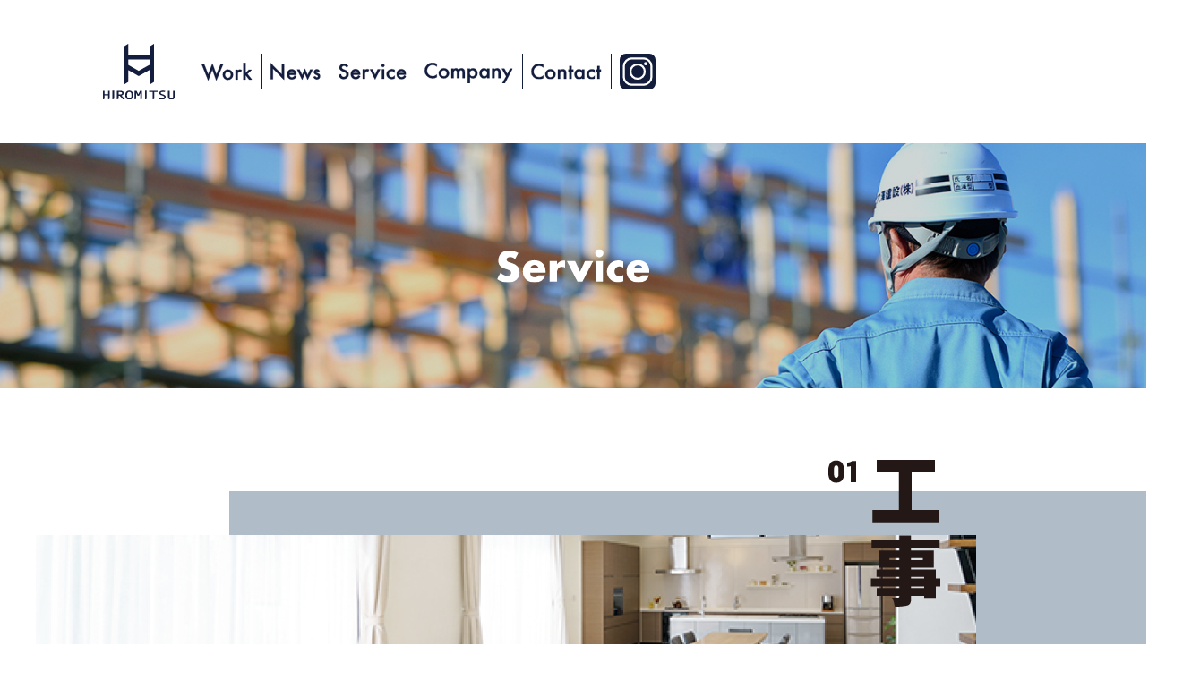

--- FILE ---
content_type: text/html; charset=UTF-8
request_url: https://hiromitsu.tech/service/
body_size: 11259
content:
<!doctype html>
<html lang="ja">
<head>

<meta name="google-site-verification" content="lSg49Hwvrlvm-jhF7nZPGa-lA711gfwRQYDrNrRdEEs" />

<meta charset="utf-8">

<meta name="description" content="ヒロがる世界、ミツかる理想。">
<meta name="viewport" content="width=device-width, initial-scale=1, shrink-to-fit=no">
<meta name="format-detection" content="telephone=no" />

<!--[if IE]>
<meta http-equiv="X-UA-Compatible" content="IE=edge">
<![endif]-->
<!-- html5 IE対策 -->
<!--[if lt IE 9]>
  <script src="js/html5shiv.js"></script>
  <script src="js/respond.js"></script>
<![endif]-->

<!-- drawer -->
<link rel="stylesheet" href="https://cdnjs.cloudflare.com/ajax/libs/drawer/3.1.0/css/drawer.min.css">

<!-- font -->
<link rel="preconnect" href="https://fonts.gstatic.com">
<link href="https://fonts.googleapis.com/css2?family=Didact+Gothic&display=swap" rel="stylesheet">

<!-- css -->
<link rel="stylesheet" href="https://hiromitsu.tech/wp-content/themes/hiromitsu/css/reset.css">
<link rel="stylesheet" href="https://hiromitsu.tech/wp-content/themes/hiromitsu/css/style.css">
<link rel="stylesheet" href="https://hiromitsu.tech/wp-content/themes/hiromitsu/css/mobile.css">
<link rel="stylesheet" href="https://hiromitsu.tech/wp-content/themes/hiromitsu/css/common.css">


<!-- favicon -->
<link rel="icon" type="image/vnd.microsoft.icon" href="https://hiromitsu.tech/wp-content/themes/hiromitsu/img/favicon.ico">

		<!-- All in One SEO 4.1.6.2 -->
		<title>Service | ヒロミツ</title>
		<meta name="description" content="住宅内装外装工事 住宅の内装外装工事、リフォームから各所修繕など単体の工事も承っています。 一から住宅を建てた […]" />
		<meta name="robots" content="max-image-preview:large" />
		<link rel="canonical" href="https://hiromitsu.tech/service/" />
		<meta property="og:locale" content="ja_JP" />
		<meta property="og:site_name" content="ヒロミツ | ヒロがる世界、ミツかる理想。" />
		<meta property="og:type" content="article" />
		<meta property="og:title" content="Service | ヒロミツ" />
		<meta property="og:description" content="住宅内装外装工事 住宅の内装外装工事、リフォームから各所修繕など単体の工事も承っています。 一から住宅を建てた […]" />
		<meta property="og:url" content="https://hiromitsu.tech/service/" />
		<meta property="article:published_time" content="2021-07-21T14:42:08+00:00" />
		<meta property="article:modified_time" content="2021-08-03T08:29:49+00:00" />
		<meta name="twitter:card" content="summary" />
		<meta name="twitter:title" content="Service | ヒロミツ" />
		<meta name="twitter:description" content="住宅内装外装工事 住宅の内装外装工事、リフォームから各所修繕など単体の工事も承っています。 一から住宅を建てた […]" />
		<script type="application/ld+json" class="aioseo-schema">
			{"@context":"https:\/\/schema.org","@graph":[{"@type":"WebSite","@id":"https:\/\/hiromitsu.tech\/#website","url":"https:\/\/hiromitsu.tech\/","name":"\u30d2\u30ed\u30df\u30c4","description":"\u30d2\u30ed\u304c\u308b\u4e16\u754c\u3001\u30df\u30c4\u304b\u308b\u7406\u60f3\u3002","inLanguage":"ja","publisher":{"@id":"https:\/\/hiromitsu.tech\/#organization"}},{"@type":"Organization","@id":"https:\/\/hiromitsu.tech\/#organization","name":"\u30d2\u30ed\u30df\u30c4","url":"https:\/\/hiromitsu.tech\/","sameAs":["https:\/\/www.instagram.com\/hiromitsu_info\/?hl=ja"]},{"@type":"BreadcrumbList","@id":"https:\/\/hiromitsu.tech\/service\/#breadcrumblist","itemListElement":[{"@type":"ListItem","@id":"https:\/\/hiromitsu.tech\/#listItem","position":1,"item":{"@type":"WebPage","@id":"https:\/\/hiromitsu.tech\/","name":"\u30db\u30fc\u30e0","description":"\u30d2\u30ed\u30df\u30c4\u306f\u5275\u696d30\u5e74\u6765\u65bd\u5de5\u7ba1\u7406\u3092\u884c\u3063\u3066\u304a\u308a\u307e\u3059\u3002 \u8a2d\u8a08\u3001\u5185\u88c5\u30fb\u5916\u88c5\u5de5\u4e8b\u306f\u3082\u3061\u308d\u3093\u3001\u30ea\u30d5\u30a9\u30fc\u30e0\u3001\u30a4\u30f3\u30c6\u30ea\u30a2\u30b3\u30fc\u30c7\u30a3\u30cd\u30fc\u30c8 \u30d3\u30eb\u30e1\u30f3\u30c6\u30ca\u30f3\u30b9\u3001\u5bb6\u5177\u88fd\u4f5c\u3001\u30b0\u30e9\u30d5\u30a3\u30c3\u30af\u3001web\u30c7\u30b6\u30a4\u30f3\u307e\u3067\u304a\u4efb\u305b\u304f\u3060\u3055\u3044\u3002 \u7406\u60f3\u306e\u7a7a\u9593\u3092\u5b9f\u73fe\u3059\u308b\u70ba\u5168\u529b\u3067\u30b5\u30dd\u30fc\u30c8\u81f4\u3057\u307e\u3059\u3002","url":"https:\/\/hiromitsu.tech\/"},"nextItem":"https:\/\/hiromitsu.tech\/service\/#listItem"},{"@type":"ListItem","@id":"https:\/\/hiromitsu.tech\/service\/#listItem","position":2,"item":{"@type":"WebPage","@id":"https:\/\/hiromitsu.tech\/service\/","name":"Service","description":"\u4f4f\u5b85\u5185\u88c5\u5916\u88c5\u5de5\u4e8b \u4f4f\u5b85\u306e\u5185\u88c5\u5916\u88c5\u5de5\u4e8b\u3001\u30ea\u30d5\u30a9\u30fc\u30e0\u304b\u3089\u5404\u6240\u4fee\u7e55\u306a\u3069\u5358\u4f53\u306e\u5de5\u4e8b\u3082\u627f\u3063\u3066\u3044\u307e\u3059\u3002 \u4e00\u304b\u3089\u4f4f\u5b85\u3092\u5efa\u3066\u305f [\u2026]","url":"https:\/\/hiromitsu.tech\/service\/"},"previousItem":"https:\/\/hiromitsu.tech\/#listItem"}]},{"@type":"WebPage","@id":"https:\/\/hiromitsu.tech\/service\/#webpage","url":"https:\/\/hiromitsu.tech\/service\/","name":"Service | \u30d2\u30ed\u30df\u30c4","description":"\u4f4f\u5b85\u5185\u88c5\u5916\u88c5\u5de5\u4e8b \u4f4f\u5b85\u306e\u5185\u88c5\u5916\u88c5\u5de5\u4e8b\u3001\u30ea\u30d5\u30a9\u30fc\u30e0\u304b\u3089\u5404\u6240\u4fee\u7e55\u306a\u3069\u5358\u4f53\u306e\u5de5\u4e8b\u3082\u627f\u3063\u3066\u3044\u307e\u3059\u3002 \u4e00\u304b\u3089\u4f4f\u5b85\u3092\u5efa\u3066\u305f [\u2026]","inLanguage":"ja","isPartOf":{"@id":"https:\/\/hiromitsu.tech\/#website"},"breadcrumb":{"@id":"https:\/\/hiromitsu.tech\/service\/#breadcrumblist"},"datePublished":"2021-07-21T14:42:08-09:00","dateModified":"2021-08-03T08:29:49-09:00"}]}
		</script>
		<!-- All in One SEO -->

<link rel='dns-prefetch' href='//webfonts.xserver.jp' />
<link rel="alternate" title="oEmbed (JSON)" type="application/json+oembed" href="https://hiromitsu.tech/wp-json/oembed/1.0/embed?url=https%3A%2F%2Fhiromitsu.tech%2Fservice%2F" />
<link rel="alternate" title="oEmbed (XML)" type="text/xml+oembed" href="https://hiromitsu.tech/wp-json/oembed/1.0/embed?url=https%3A%2F%2Fhiromitsu.tech%2Fservice%2F&#038;format=xml" />
		<!-- This site uses the Google Analytics by MonsterInsights plugin v9.11.1 - Using Analytics tracking - https://www.monsterinsights.com/ -->
							<script src="//www.googletagmanager.com/gtag/js?id=G-SWNBLJ3XW0"  data-cfasync="false" data-wpfc-render="false" type="text/javascript" async></script>
			<script data-cfasync="false" data-wpfc-render="false" type="text/javascript">
				var mi_version = '9.11.1';
				var mi_track_user = true;
				var mi_no_track_reason = '';
								var MonsterInsightsDefaultLocations = {"page_location":"https:\/\/hiromitsu.tech\/service\/"};
								if ( typeof MonsterInsightsPrivacyGuardFilter === 'function' ) {
					var MonsterInsightsLocations = (typeof MonsterInsightsExcludeQuery === 'object') ? MonsterInsightsPrivacyGuardFilter( MonsterInsightsExcludeQuery ) : MonsterInsightsPrivacyGuardFilter( MonsterInsightsDefaultLocations );
				} else {
					var MonsterInsightsLocations = (typeof MonsterInsightsExcludeQuery === 'object') ? MonsterInsightsExcludeQuery : MonsterInsightsDefaultLocations;
				}

								var disableStrs = [
										'ga-disable-G-SWNBLJ3XW0',
									];

				/* Function to detect opted out users */
				function __gtagTrackerIsOptedOut() {
					for (var index = 0; index < disableStrs.length; index++) {
						if (document.cookie.indexOf(disableStrs[index] + '=true') > -1) {
							return true;
						}
					}

					return false;
				}

				/* Disable tracking if the opt-out cookie exists. */
				if (__gtagTrackerIsOptedOut()) {
					for (var index = 0; index < disableStrs.length; index++) {
						window[disableStrs[index]] = true;
					}
				}

				/* Opt-out function */
				function __gtagTrackerOptout() {
					for (var index = 0; index < disableStrs.length; index++) {
						document.cookie = disableStrs[index] + '=true; expires=Thu, 31 Dec 2099 23:59:59 UTC; path=/';
						window[disableStrs[index]] = true;
					}
				}

				if ('undefined' === typeof gaOptout) {
					function gaOptout() {
						__gtagTrackerOptout();
					}
				}
								window.dataLayer = window.dataLayer || [];

				window.MonsterInsightsDualTracker = {
					helpers: {},
					trackers: {},
				};
				if (mi_track_user) {
					function __gtagDataLayer() {
						dataLayer.push(arguments);
					}

					function __gtagTracker(type, name, parameters) {
						if (!parameters) {
							parameters = {};
						}

						if (parameters.send_to) {
							__gtagDataLayer.apply(null, arguments);
							return;
						}

						if (type === 'event') {
														parameters.send_to = monsterinsights_frontend.v4_id;
							var hookName = name;
							if (typeof parameters['event_category'] !== 'undefined') {
								hookName = parameters['event_category'] + ':' + name;
							}

							if (typeof MonsterInsightsDualTracker.trackers[hookName] !== 'undefined') {
								MonsterInsightsDualTracker.trackers[hookName](parameters);
							} else {
								__gtagDataLayer('event', name, parameters);
							}
							
						} else {
							__gtagDataLayer.apply(null, arguments);
						}
					}

					__gtagTracker('js', new Date());
					__gtagTracker('set', {
						'developer_id.dZGIzZG': true,
											});
					if ( MonsterInsightsLocations.page_location ) {
						__gtagTracker('set', MonsterInsightsLocations);
					}
										__gtagTracker('config', 'G-SWNBLJ3XW0', {"forceSSL":"true","link_attribution":"true"} );
										window.gtag = __gtagTracker;										(function () {
						/* https://developers.google.com/analytics/devguides/collection/analyticsjs/ */
						/* ga and __gaTracker compatibility shim. */
						var noopfn = function () {
							return null;
						};
						var newtracker = function () {
							return new Tracker();
						};
						var Tracker = function () {
							return null;
						};
						var p = Tracker.prototype;
						p.get = noopfn;
						p.set = noopfn;
						p.send = function () {
							var args = Array.prototype.slice.call(arguments);
							args.unshift('send');
							__gaTracker.apply(null, args);
						};
						var __gaTracker = function () {
							var len = arguments.length;
							if (len === 0) {
								return;
							}
							var f = arguments[len - 1];
							if (typeof f !== 'object' || f === null || typeof f.hitCallback !== 'function') {
								if ('send' === arguments[0]) {
									var hitConverted, hitObject = false, action;
									if ('event' === arguments[1]) {
										if ('undefined' !== typeof arguments[3]) {
											hitObject = {
												'eventAction': arguments[3],
												'eventCategory': arguments[2],
												'eventLabel': arguments[4],
												'value': arguments[5] ? arguments[5] : 1,
											}
										}
									}
									if ('pageview' === arguments[1]) {
										if ('undefined' !== typeof arguments[2]) {
											hitObject = {
												'eventAction': 'page_view',
												'page_path': arguments[2],
											}
										}
									}
									if (typeof arguments[2] === 'object') {
										hitObject = arguments[2];
									}
									if (typeof arguments[5] === 'object') {
										Object.assign(hitObject, arguments[5]);
									}
									if ('undefined' !== typeof arguments[1].hitType) {
										hitObject = arguments[1];
										if ('pageview' === hitObject.hitType) {
											hitObject.eventAction = 'page_view';
										}
									}
									if (hitObject) {
										action = 'timing' === arguments[1].hitType ? 'timing_complete' : hitObject.eventAction;
										hitConverted = mapArgs(hitObject);
										__gtagTracker('event', action, hitConverted);
									}
								}
								return;
							}

							function mapArgs(args) {
								var arg, hit = {};
								var gaMap = {
									'eventCategory': 'event_category',
									'eventAction': 'event_action',
									'eventLabel': 'event_label',
									'eventValue': 'event_value',
									'nonInteraction': 'non_interaction',
									'timingCategory': 'event_category',
									'timingVar': 'name',
									'timingValue': 'value',
									'timingLabel': 'event_label',
									'page': 'page_path',
									'location': 'page_location',
									'title': 'page_title',
									'referrer' : 'page_referrer',
								};
								for (arg in args) {
																		if (!(!args.hasOwnProperty(arg) || !gaMap.hasOwnProperty(arg))) {
										hit[gaMap[arg]] = args[arg];
									} else {
										hit[arg] = args[arg];
									}
								}
								return hit;
							}

							try {
								f.hitCallback();
							} catch (ex) {
							}
						};
						__gaTracker.create = newtracker;
						__gaTracker.getByName = newtracker;
						__gaTracker.getAll = function () {
							return [];
						};
						__gaTracker.remove = noopfn;
						__gaTracker.loaded = true;
						window['__gaTracker'] = __gaTracker;
					})();
									} else {
										console.log("");
					(function () {
						function __gtagTracker() {
							return null;
						}

						window['__gtagTracker'] = __gtagTracker;
						window['gtag'] = __gtagTracker;
					})();
									}
			</script>
							<!-- / Google Analytics by MonsterInsights -->
		<style id='wp-img-auto-sizes-contain-inline-css' type='text/css'>
img:is([sizes=auto i],[sizes^="auto," i]){contain-intrinsic-size:3000px 1500px}
/*# sourceURL=wp-img-auto-sizes-contain-inline-css */
</style>
<style id='wp-emoji-styles-inline-css' type='text/css'>

	img.wp-smiley, img.emoji {
		display: inline !important;
		border: none !important;
		box-shadow: none !important;
		height: 1em !important;
		width: 1em !important;
		margin: 0 0.07em !important;
		vertical-align: -0.1em !important;
		background: none !important;
		padding: 0 !important;
	}
/*# sourceURL=wp-emoji-styles-inline-css */
</style>
<style id='wp-block-library-inline-css' type='text/css'>
:root{--wp-block-synced-color:#7a00df;--wp-block-synced-color--rgb:122,0,223;--wp-bound-block-color:var(--wp-block-synced-color);--wp-editor-canvas-background:#ddd;--wp-admin-theme-color:#007cba;--wp-admin-theme-color--rgb:0,124,186;--wp-admin-theme-color-darker-10:#006ba1;--wp-admin-theme-color-darker-10--rgb:0,107,160.5;--wp-admin-theme-color-darker-20:#005a87;--wp-admin-theme-color-darker-20--rgb:0,90,135;--wp-admin-border-width-focus:2px}@media (min-resolution:192dpi){:root{--wp-admin-border-width-focus:1.5px}}.wp-element-button{cursor:pointer}:root .has-very-light-gray-background-color{background-color:#eee}:root .has-very-dark-gray-background-color{background-color:#313131}:root .has-very-light-gray-color{color:#eee}:root .has-very-dark-gray-color{color:#313131}:root .has-vivid-green-cyan-to-vivid-cyan-blue-gradient-background{background:linear-gradient(135deg,#00d084,#0693e3)}:root .has-purple-crush-gradient-background{background:linear-gradient(135deg,#34e2e4,#4721fb 50%,#ab1dfe)}:root .has-hazy-dawn-gradient-background{background:linear-gradient(135deg,#faaca8,#dad0ec)}:root .has-subdued-olive-gradient-background{background:linear-gradient(135deg,#fafae1,#67a671)}:root .has-atomic-cream-gradient-background{background:linear-gradient(135deg,#fdd79a,#004a59)}:root .has-nightshade-gradient-background{background:linear-gradient(135deg,#330968,#31cdcf)}:root .has-midnight-gradient-background{background:linear-gradient(135deg,#020381,#2874fc)}:root{--wp--preset--font-size--normal:16px;--wp--preset--font-size--huge:42px}.has-regular-font-size{font-size:1em}.has-larger-font-size{font-size:2.625em}.has-normal-font-size{font-size:var(--wp--preset--font-size--normal)}.has-huge-font-size{font-size:var(--wp--preset--font-size--huge)}.has-text-align-center{text-align:center}.has-text-align-left{text-align:left}.has-text-align-right{text-align:right}.has-fit-text{white-space:nowrap!important}#end-resizable-editor-section{display:none}.aligncenter{clear:both}.items-justified-left{justify-content:flex-start}.items-justified-center{justify-content:center}.items-justified-right{justify-content:flex-end}.items-justified-space-between{justify-content:space-between}.screen-reader-text{border:0;clip-path:inset(50%);height:1px;margin:-1px;overflow:hidden;padding:0;position:absolute;width:1px;word-wrap:normal!important}.screen-reader-text:focus{background-color:#ddd;clip-path:none;color:#444;display:block;font-size:1em;height:auto;left:5px;line-height:normal;padding:15px 23px 14px;text-decoration:none;top:5px;width:auto;z-index:100000}html :where(.has-border-color){border-style:solid}html :where([style*=border-top-color]){border-top-style:solid}html :where([style*=border-right-color]){border-right-style:solid}html :where([style*=border-bottom-color]){border-bottom-style:solid}html :where([style*=border-left-color]){border-left-style:solid}html :where([style*=border-width]){border-style:solid}html :where([style*=border-top-width]){border-top-style:solid}html :where([style*=border-right-width]){border-right-style:solid}html :where([style*=border-bottom-width]){border-bottom-style:solid}html :where([style*=border-left-width]){border-left-style:solid}html :where(img[class*=wp-image-]){height:auto;max-width:100%}:where(figure){margin:0 0 1em}html :where(.is-position-sticky){--wp-admin--admin-bar--position-offset:var(--wp-admin--admin-bar--height,0px)}@media screen and (max-width:600px){html :where(.is-position-sticky){--wp-admin--admin-bar--position-offset:0px}}
/*wp_block_styles_on_demand_placeholder:696f468ea0c6a*/
/*# sourceURL=wp-block-library-inline-css */
</style>
<style id='classic-theme-styles-inline-css' type='text/css'>
/*! This file is auto-generated */
.wp-block-button__link{color:#fff;background-color:#32373c;border-radius:9999px;box-shadow:none;text-decoration:none;padding:calc(.667em + 2px) calc(1.333em + 2px);font-size:1.125em}.wp-block-file__button{background:#32373c;color:#fff;text-decoration:none}
/*# sourceURL=/wp-includes/css/classic-themes.min.css */
</style>
<link rel='stylesheet' id='contact-form-7-css' href='https://hiromitsu.tech/wp-content/plugins/contact-form-7/includes/css/styles.css?ver=5.5.4' type='text/css' media='all' />
<script type="text/javascript" src="https://hiromitsu.tech/wp-includes/js/jquery/jquery.min.js?ver=3.7.1" id="jquery-core-js"></script>
<script type="text/javascript" src="https://hiromitsu.tech/wp-includes/js/jquery/jquery-migrate.min.js?ver=3.4.1" id="jquery-migrate-js"></script>
<script type="text/javascript" src="//webfonts.xserver.jp/js/xserver.js?ver=1.2.4" id="typesquare_std-js"></script>
<script type="text/javascript" src="https://hiromitsu.tech/wp-content/plugins/google-analytics-for-wordpress/assets/js/frontend-gtag.min.js?ver=9.11.1" id="monsterinsights-frontend-script-js" async="async" data-wp-strategy="async"></script>
<script data-cfasync="false" data-wpfc-render="false" type="text/javascript" id='monsterinsights-frontend-script-js-extra'>/* <![CDATA[ */
var monsterinsights_frontend = {"js_events_tracking":"true","download_extensions":"doc,pdf,ppt,zip,xls,docx,pptx,xlsx","inbound_paths":"[{\"path\":\"\\\/go\\\/\",\"label\":\"affiliate\"},{\"path\":\"\\\/recommend\\\/\",\"label\":\"affiliate\"}]","home_url":"https:\/\/hiromitsu.tech","hash_tracking":"false","v4_id":"G-SWNBLJ3XW0"};/* ]]> */
</script>
<link rel="https://api.w.org/" href="https://hiromitsu.tech/wp-json/" /><link rel="alternate" title="JSON" type="application/json" href="https://hiromitsu.tech/wp-json/wp/v2/pages/15" /><link rel="EditURI" type="application/rsd+xml" title="RSD" href="https://hiromitsu.tech/xmlrpc.php?rsd" />
<meta name="generator" content="WordPress 6.9" />
<link rel='shortlink' href='https://hiromitsu.tech/?p=15' />
</head>

<body class="drawer drawer--top">      <header id="top" class="page_header">
  <div class="pc">
    <nav class="contents">
      <h1><a href="https://hiromitsu.tech"><img src="https://hiromitsu.tech/wp-content/themes/hiromitsu/img/logo.svg" alt=""/></a></h1>
      <ul>
        <li><a class="anchor" href="https://hiromitsu.tech/#top_work"><img src="https://hiromitsu.tech/wp-content/themes/hiromitsu/img/nav_01.svg" alt=""/></a></li>
        <li><a href="https://hiromitsu.tech/news"><img src="https://hiromitsu.tech/wp-content/themes/hiromitsu/img/nav_02.svg" alt=""/></a></li>
        <li><a href="https://hiromitsu.tech/service"><img src="https://hiromitsu.tech/wp-content/themes/hiromitsu/img/nav_03.svg" alt=""/></a></li>
        <li><a class="anchor" href="https://hiromitsu.tech/#top_company"><img src="https://hiromitsu.tech/wp-content/themes/hiromitsu/img/nav_04.svg" alt=""/></a></li>
        <li><a href="https://hiromitsu.tech/contact"><img src="https://hiromitsu.tech/wp-content/themes/hiromitsu/img/nav_05.svg" alt=""/></a></li>
        <li><a href="https://www.instagram.com/hiromitsu_info/?hl=ja" target="_blank"><img class="icIns" src="https://hiromitsu.tech/wp-content/themes/hiromitsu/img/icIns.svg" alt=""/></a></li>
      </ul>
    </nav>
  </div>
  <div class="sp">
    <nav class="contents">
      <h1><a href="https://hiromitsu.tech"><img src="https://hiromitsu.tech/wp-content/themes/hiromitsu/img/logo.svg" alt=""/></a></h1>
      <button type="button" class="drawer-toggle drawer-hamburger">
        <span class="sr-only">toggle navigation</span>
        <span class="drawer-hamburger-icon"></span>
      </button>
      <nav class="drawer-nav">
        <div class="contents">
          <div class="sp_head">
            <div class="dr_tti">MENU</div>
            <ul class="drawer-menu">
              <li><a class="anchor" href="https://hiromitsu.tech#top_work"><img src="https://hiromitsu.tech/wp-content/themes/hiromitsu/img/nav_01.svg" alt=""/></a></li>
              <li><a href="https://hiromitsu.tech/news"><img src="https://hiromitsu.tech/wp-content/themes/hiromitsu/img/nav_02.svg" alt=""/></a></li>
              <li><a href="https://hiromitsu.tech/service"><img src="https://hiromitsu.tech/wp-content/themes/hiromitsu/img/nav_03.svg" alt=""/></a></li>
              <li><a class="anchor" href="https://hiromitsu.tech#top_company"><img src="https://hiromitsu.tech/wp-content/themes/hiromitsu/img/nav_04.svg" alt=""/></a></li>
              <li><a href="https://hiromitsu.tech/contact"><img src="https://hiromitsu.tech/wp-content/themes/hiromitsu/img/nav_05.svg" alt=""/></a></li>
              <li><a href="https://www.instagram.com/hiromitsu_info/?hl=ja" target="_blank"><img class="icIns" src="https://hiromitsu.tech/wp-content/themes/hiromitsu/img/icIns.svg" alt=""/></a></li>
            </ul>
          </div>
        </div>
      </nav>
    </nav>
  </div>
</header>
      <main>
        <div class="service">
<div class="under_mv">
<h2><img decoding="async" src="https://hiromitsu.tech/wp-content/themes/hiromitsu/img/top_s2_ttl.svg" alt="service"/></h2>
</p></div>
<div class="service_box sb01">
<div class="contents">
<div class="sb_ttl"><img decoding="async" src="https://hiromitsu.tech/wp-content/themes/hiromitsu/img/service/service01.png" alt="01 工事" /></div>
<div class="sb_img"><img decoding="async" src="https://hiromitsu.tech/wp-content/themes/hiromitsu/img/service/service02.png" alt="" /></div>
<div class="two_box">
<div class="two_img"><img decoding="async" src="https://hiromitsu.tech/wp-content/themes/hiromitsu/img/service/service03.png" alt="" /></div>
<div class="two_txt">
<h2>住宅内装外装工事</h2>
<p>住宅の内装外装工事、リフォームから各所修繕など単体の工事も承っています。<br /> 一から住宅を建てたい、古くなった箇所を修繕したい、リフォームしたいなど用途に合わせたご提案を致します。</p>
</p></div>
</p></div>
</p></div>
</p></div>
<div class="service_box box_r fade fadeup sb02">
<div class="contents">
<div class="sb_ttl"><img decoding="async" src="https://hiromitsu.tech/wp-content/themes/hiromitsu/img/service/service01.png" alt="01 工事" /></div>
<div class="sb_img"><img decoding="async" src="https://hiromitsu.tech/wp-content/themes/hiromitsu/img/service/service04.png" alt="" /></div>
<div class="two_box">
<div class="two_img"><img decoding="async" src="https://hiromitsu.tech/wp-content/themes/hiromitsu/img/service/service05.png" alt="" /></div>
<div class="two_txt">
<h2>オフィス内装外装工事</h2>
<p>オフィスの内装外装工事、設計、リニューアル、補修、原状回復など、オフィスに関する工事はなんでもお任せください。<br /> テナントビルの保守も行っていますのでメンテナンスまで一貫してお任せいただけます。</p>
</p></div>
</p></div>
</p></div>
</p></div>
<div class="service_box fade fadeup sb03">
<div class="contents">
<div class="sb_ttl"><img decoding="async" src="https://hiromitsu.tech/wp-content/themes/hiromitsu/img/service/service01.png" alt="01 工事" /></div>
<div class="sb_img"><img decoding="async" src="https://hiromitsu.tech/wp-content/themes/hiromitsu/img/service/service06.png" alt="" /></div>
<div class="two_box">
<div class="two_img"><img decoding="async" src="https://hiromitsu.tech/wp-content/themes/hiromitsu/img/service/service07.png" alt="" /></div>
<div class="two_txt">
<h2>店舗内装外装工事</h2>
<p>店舗の内装外装工事、設計、ブランディング、デザインまで任せください。<br /> ヒロミツは多様なデザイナーと連携しておりますので各業者を選定する手間なくトータルでプランニング致します。</p>
</p></div>
</p></div>
</p></div>
</p></div>
<div class="service_box box_r fade fadeup sb04">
<div class="contents">
<div class="sb_ttl"><img decoding="async" src="https://hiromitsu.tech/wp-content/themes/hiromitsu/img/service/service08.png" alt="02 インテリア" /></div>
<div class="sb_img"><img decoding="async" src="https://hiromitsu.tech/wp-content/themes/hiromitsu/img/service/service04.png" alt="" /></div>
<div class="two_box">
<div class="two_img"><img decoding="async" src="https://hiromitsu.tech/wp-content/themes/hiromitsu/img/service/service09.png" alt="" /></div>
<div class="two_txt">
<h2>オフィス、店舗<br />家具什器販売・製作</h2>
<p>家具什器の販売制作を行っています。 インテリアデザイナーがデザインに合わせたご提案を致します。</p>
</p></div>
</p></div>
</p></div>
</p></div>
<div class="service_box fade fadeup sb05">
<div class="contents">
<div class="sb_ttl"><img decoding="async" src="https://hiromitsu.tech/wp-content/themes/hiromitsu/img/service/service10.png" alt="03 設計" /></div>
<div class="sb_img"><img decoding="async" src="https://hiromitsu.tech/wp-content/themes/hiromitsu/img/service/service11.png" alt="" /></div>
<div class="two_box">
<div class="two_img"><img decoding="async" src="https://hiromitsu.tech/wp-content/themes/hiromitsu/img/service/service12.png" alt="" /></div>
<div class="two_txt">
<h2>各種設計</h2>
<p>一級建築士、インテリアデザイナーと連携を取ることで、住宅、オフィス、店舗、設備、空調など様々な形態の設計を行っています。<br />施工御業者からの使いやすさ、同線、デザイナーによるお客様にあった設計をご提案しているので理想以上のご提案が可能です。</p>
</p></div>
</p></div>
</p></div>
</p></div>
<div class="service_box box_r fade fadeup sb06">
<div class="contents">
<div class="sb_ttl"><img decoding="async" src="https://hiromitsu.tech/wp-content/themes/hiromitsu/img/service/service13.png" alt="04 デザイン" /></div>
<div class="sb_img"><img decoding="async" src="https://hiromitsu.tech/wp-content/themes/hiromitsu/img/service/service14.png" alt="" /></div>
<div class="two_box">
<div class="two_img"><img decoding="async" src="https://hiromitsu.tech/wp-content/themes/hiromitsu/img/service/service15.png" alt="" /></div>
<div class="two_txt">
<h2>各種デザイン</h2>
<p>ヒロミツではグラフィック・webデザイナーと連携することによって店舗やオフィスをオープンする際のブランディングやロゴマークやwebサイト、チラシやショップカードなど様々なデザインを一貫して制作しています。</p>
</p></div>
</p></div>
</p></div>
</p></div>
<div class="service_box fade fadeup sb07">
<div class="contents">
<div class="sb_ttl"><img decoding="async" src="https://hiromitsu.tech/wp-content/themes/hiromitsu/img/service/service16.png" alt="05 その他" /></div>
<div class="sb_img"><img decoding="async" src="https://hiromitsu.tech/wp-content/themes/hiromitsu/img/service/service17.png" alt="" /></div>
<div class="two_box">
<div class="two_img"><img decoding="async" src="https://hiromitsu.tech/wp-content/themes/hiromitsu/img/service/service18.png" alt="" /></div>
<div class="two_txt">
<h2>その他サービス</h2>
<p>ビルメンテナンスの保守業務などヒロミツでは様々なサービスを行っています。 まずはお気軽にお問い合わせフォームよりご連絡ください。</p>
</p></div>
</p></div>
</p></div>
</p></div>
<div class="contents sv_under">
<h2 class="text_c">品質重視の職人、<br class="sp">デザイナーを揃えています。</h2>
<p class="text_c f_b">ヒロミツでは業界で長年培ってきたノウハウとネットワークを駆使<br class="pc"> 他種多様な職人、デザイナーと連携し「CREATE TEAM」を組む事によって<br class="pc"> 携わる人のこだわりを建築に取り入れています。<br class="pc"> ただお客様の理想を形にするだけでなく、自由な発想のご提案が可能です。<br class="pc"> 時代に合わせた理想の空間を生み出すこと、これがヒロミツです。。</p>
</p></div>
<section class="sv_svg">
<div class="contents"><img decoding="async" class="pc" src="https://hiromitsu.tech/wp-content/themes/hiromitsu/img/service/service19.png" alt="" /><img decoding="async" class="sp" src="https://hiromitsu.tech/wp-content/themes/hiromitsu/img/service/service19_sp.png" alt="" /></div>
</section>
<section class="sv_end">
<div class="contents text_c">
      <img decoding="async" src="https://hiromitsu.tech/wp-content/themes/hiromitsu/img/service/service20.svg" alt="" /></p>
<p class="text_c f_b sp_text_l">このシステムによってヒロミツでは住宅、オフィス、店舗など幅広い建築を設計から<br class="pc"> デザイン、施工、アフターケアまで一貫してお引き受けすることが可能です。<br class="pc"> 業者の選定で頭を悩ませる必要はございません、全てヒロミツにお任せください。</p>
</p></div>
<p>    <img decoding="async" class="fullWidth" src="https://hiromitsu.tech/wp-content/themes/hiromitsu/img/service/service21.jpg" alt="" /><br />
  </section>
</div>
          <section class="contact">
            <div class="contents">
              <header>
                <h2><img src="https://hiromitsu.tech/wp-content/themes/hiromitsu/img/top_s4_ttl.svg" alt="contact"/></h2></header>
              <p>ご相談は無料で行っています。お気軽にお問い合わせ下さい。</p>
              <div role="form" class="wpcf7" id="wpcf7-f18-p15-o1" lang="en-US" dir="ltr">
<div class="screen-reader-response"><p role="status" aria-live="polite" aria-atomic="true"></p> <ul></ul></div>
<form action="/service/#wpcf7-f18-p15-o1" method="post" class="wpcf7-form init" novalidate="novalidate" data-status="init">
<div style="display: none;">
<input type="hidden" name="_wpcf7" value="18" />
<input type="hidden" name="_wpcf7_version" value="5.5.4" />
<input type="hidden" name="_wpcf7_locale" value="en_US" />
<input type="hidden" name="_wpcf7_unit_tag" value="wpcf7-f18-p15-o1" />
<input type="hidden" name="_wpcf7_container_post" value="15" />
<input type="hidden" name="_wpcf7_posted_data_hash" value="" />
</div>
<div class="form">
<p>社名 ※</p>
<p>  <span class="wpcf7-form-control-wrap yourCompany"><input type="text" name="yourCompany" value="" size="40" class="wpcf7-form-control wpcf7-text wpcf7-validates-as-required" aria-required="true" aria-invalid="false" placeholder="社名入力してください" /></span></p>
<p>お名前 ※</p>
<p>  <span class="wpcf7-form-control-wrap yourName"><input type="text" name="yourName" value="" size="40" class="wpcf7-form-control wpcf7-text wpcf7-validates-as-required" aria-required="true" aria-invalid="false" placeholder="お名前を入力してください" /></span></p>
<p>電話番号 ※</p>
<p>  <span class="wpcf7-form-control-wrap yourPhone"><input type="text" name="yourPhone" value="" size="40" class="wpcf7-form-control wpcf7-text wpcf7-validates-as-required" aria-required="true" aria-invalid="false" placeholder="繋がりやすい電話番号を入力してください" /></span></p>
<p>メールアドレス ※</p>
<p>  <span class="wpcf7-form-control-wrap yourEmail"><input type="email" name="yourEmail" value="" size="40" class="wpcf7-form-control wpcf7-text wpcf7-email wpcf7-validates-as-required wpcf7-validates-as-email" aria-required="true" aria-invalid="false" placeholder="メールアドレスを入力してください" /></span></p>
<p>お問い合わせ内容 ※</p>
<p>  <span class="wpcf7-form-control-wrap yourInquiry"><textarea name="yourInquiry" cols="40" rows="10" class="wpcf7-form-control wpcf7-textarea wpcf7-validates-as-required" aria-required="true" aria-invalid="false" placeholder="お問い合わせ内容を入力してください"></textarea></span></p>
<div class="text_c fdc"><button class="btnCus wpcf7-form-control wpcf7-submit">送信する</button></div>
</div>
<div class="wpcf7-response-output" aria-hidden="true"></div></form></div>            </div>
          </section>
      </main>
      <footer>
  <div class="contents">
  <ul>
    <li><a href="#"><img src="https://hiromitsu.tech/wp-content/themes/hiromitsu/img/footer_01.svg" alt=""/></a></li>
    <li><a class="anchor" href="https://hiromitsu.tech/#top_work"><img src="https://hiromitsu.tech/wp-content/themes/hiromitsu/img/footer_02.svg" alt=""/></a></li>
    <li><a href="https://hiromitsu.tech/news/"><img src="https://hiromitsu.tech/wp-content/themes/hiromitsu/img/footer_03.svg" alt=""/></a></li>
    <li><a href="https://hiromitsu.tech/service/"><img src="https://hiromitsu.tech/wp-content/themes/hiromitsu/img/footer_04.svg" alt=""/></a></li>
    <li><a class="anchor" href="https://hiromitsu.tech/#top_company"><img src="https://hiromitsu.tech/wp-content/themes/hiromitsu/img/footer_05.svg" alt=""/></a></li>
    <li><a href="https://hiromitsu.tech/contact/"><img src="https://hiromitsu.tech/wp-content/themes/hiromitsu/img/footer_06.svg" alt=""/></a></li>
  </ul>
  </div>
  <small>Copyright <span style="font-size: 1.6em;
    display: inline-block;
    vertical-align: top;
    line-height: 1;
    padding-top: 2.9px;">©</span>2021 hiromitsu. All Rights Reserved.</small>
</footer>



<script src="https://hiromitsu.tech/wp-content/themes/hiromitsu/js/jquery-3.5.1.min.js"></script>
<!-- drawer -->
<script src="https://cdnjs.cloudflare.com/ajax/libs/iScroll/5.1.3/iscroll.min.js"></script>
<script src="https://cdnjs.cloudflare.com/ajax/libs/drawer/3.1.0/js/drawer.min.js"></script>

<script src="https://hiromitsu.tech/wp-content/themes/hiromitsu/js/common.js"></script>
<script type="speculationrules">
{"prefetch":[{"source":"document","where":{"and":[{"href_matches":"/*"},{"not":{"href_matches":["/wp-*.php","/wp-admin/*","/wp-content/uploads/*","/wp-content/*","/wp-content/plugins/*","/wp-content/themes/hiromitsu/*","/*\\?(.+)"]}},{"not":{"selector_matches":"a[rel~=\"nofollow\"]"}},{"not":{"selector_matches":".no-prefetch, .no-prefetch a"}}]},"eagerness":"conservative"}]}
</script>
<script type="text/javascript" src="https://hiromitsu.tech/wp-includes/js/dist/vendor/wp-polyfill.min.js?ver=3.15.0" id="wp-polyfill-js"></script>
<script type="text/javascript" id="contact-form-7-js-extra">
/* <![CDATA[ */
var wpcf7 = {"api":{"root":"https://hiromitsu.tech/wp-json/","namespace":"contact-form-7/v1"}};
//# sourceURL=contact-form-7-js-extra
/* ]]> */
</script>
<script type="text/javascript" src="https://hiromitsu.tech/wp-content/plugins/contact-form-7/includes/js/index.js?ver=5.5.4" id="contact-form-7-js"></script>
<script id="wp-emoji-settings" type="application/json">
{"baseUrl":"https://s.w.org/images/core/emoji/17.0.2/72x72/","ext":".png","svgUrl":"https://s.w.org/images/core/emoji/17.0.2/svg/","svgExt":".svg","source":{"concatemoji":"https://hiromitsu.tech/wp-includes/js/wp-emoji-release.min.js?ver=6.9"}}
</script>
<script type="module">
/* <![CDATA[ */
/*! This file is auto-generated */
const a=JSON.parse(document.getElementById("wp-emoji-settings").textContent),o=(window._wpemojiSettings=a,"wpEmojiSettingsSupports"),s=["flag","emoji"];function i(e){try{var t={supportTests:e,timestamp:(new Date).valueOf()};sessionStorage.setItem(o,JSON.stringify(t))}catch(e){}}function c(e,t,n){e.clearRect(0,0,e.canvas.width,e.canvas.height),e.fillText(t,0,0);t=new Uint32Array(e.getImageData(0,0,e.canvas.width,e.canvas.height).data);e.clearRect(0,0,e.canvas.width,e.canvas.height),e.fillText(n,0,0);const a=new Uint32Array(e.getImageData(0,0,e.canvas.width,e.canvas.height).data);return t.every((e,t)=>e===a[t])}function p(e,t){e.clearRect(0,0,e.canvas.width,e.canvas.height),e.fillText(t,0,0);var n=e.getImageData(16,16,1,1);for(let e=0;e<n.data.length;e++)if(0!==n.data[e])return!1;return!0}function u(e,t,n,a){switch(t){case"flag":return n(e,"\ud83c\udff3\ufe0f\u200d\u26a7\ufe0f","\ud83c\udff3\ufe0f\u200b\u26a7\ufe0f")?!1:!n(e,"\ud83c\udde8\ud83c\uddf6","\ud83c\udde8\u200b\ud83c\uddf6")&&!n(e,"\ud83c\udff4\udb40\udc67\udb40\udc62\udb40\udc65\udb40\udc6e\udb40\udc67\udb40\udc7f","\ud83c\udff4\u200b\udb40\udc67\u200b\udb40\udc62\u200b\udb40\udc65\u200b\udb40\udc6e\u200b\udb40\udc67\u200b\udb40\udc7f");case"emoji":return!a(e,"\ud83e\u1fac8")}return!1}function f(e,t,n,a){let r;const o=(r="undefined"!=typeof WorkerGlobalScope&&self instanceof WorkerGlobalScope?new OffscreenCanvas(300,150):document.createElement("canvas")).getContext("2d",{willReadFrequently:!0}),s=(o.textBaseline="top",o.font="600 32px Arial",{});return e.forEach(e=>{s[e]=t(o,e,n,a)}),s}function r(e){var t=document.createElement("script");t.src=e,t.defer=!0,document.head.appendChild(t)}a.supports={everything:!0,everythingExceptFlag:!0},new Promise(t=>{let n=function(){try{var e=JSON.parse(sessionStorage.getItem(o));if("object"==typeof e&&"number"==typeof e.timestamp&&(new Date).valueOf()<e.timestamp+604800&&"object"==typeof e.supportTests)return e.supportTests}catch(e){}return null}();if(!n){if("undefined"!=typeof Worker&&"undefined"!=typeof OffscreenCanvas&&"undefined"!=typeof URL&&URL.createObjectURL&&"undefined"!=typeof Blob)try{var e="postMessage("+f.toString()+"("+[JSON.stringify(s),u.toString(),c.toString(),p.toString()].join(",")+"));",a=new Blob([e],{type:"text/javascript"});const r=new Worker(URL.createObjectURL(a),{name:"wpTestEmojiSupports"});return void(r.onmessage=e=>{i(n=e.data),r.terminate(),t(n)})}catch(e){}i(n=f(s,u,c,p))}t(n)}).then(e=>{for(const n in e)a.supports[n]=e[n],a.supports.everything=a.supports.everything&&a.supports[n],"flag"!==n&&(a.supports.everythingExceptFlag=a.supports.everythingExceptFlag&&a.supports[n]);var t;a.supports.everythingExceptFlag=a.supports.everythingExceptFlag&&!a.supports.flag,a.supports.everything||((t=a.source||{}).concatemoji?r(t.concatemoji):t.wpemoji&&t.twemoji&&(r(t.twemoji),r(t.wpemoji)))});
//# sourceURL=https://hiromitsu.tech/wp-includes/js/wp-emoji-loader.min.js
/* ]]> */
</script>
                  </body>

          </html>

--- FILE ---
content_type: text/css
request_url: https://hiromitsu.tech/wp-content/themes/hiromitsu/css/style.css
body_size: 4046
content:
@charset "UTF-8";
/*==================================

  bace

==================================*/
/* common */
* {
  box-sizing: border-box;
  outline: none; }

html, body {
  width: 100%;
  overflow-x: hidden;
  word-wrap: break-word; }

body {
  font-family: "ヒラギノ角ゴ Pro W3","Hiragino Kaku Gothic Pro","メイリオ",Meiryo,"ＭＳ Ｐゴシック",sans-serif;
  font-size: 18px;
  line-height: 2.076;
  color: #000;
  position: relative; }

/* font */
b, strong {
  font-weight: bold; }

p {
  margin-bottom: 40px;
  font-size: 14px; }

.text_c {
  text-align: center; }

.f_b {
  font-size: 18px; }

/* img */
img {
  max-width: 100%;
  height: auto; }

img[src$=".svg"] {
  max-width: 100%; }

/* link */
a {
  display: block;
  text-decoration: none;
  -webkit-transition: 0.3s ease-in-out;
  -moz-transition: 0.3s ease-in-out;
  -o-transition: 0.3s ease-in-out;
  transition: 0.3s ease-in-out;
  color: #000; }

a:hover {
    color: #666;
}

a[href^="tel:"]:hover {
  opacity: 1; }

.btn {
  text-align: center;
  margin-top: 40px; }
  .btn a {
    display: inline-block;
    -webkit-transition: 0.3s ease-in-out;
    -moz-transition: 0.3s ease-in-out;
    -o-transition: 0.3s ease-in-out;
    transition: 0.3s ease-in-out; }
    .btn a:hover {
      padding-left: 25px; }

/* contents */
.contents {
  max-width: 100%;
  width: 930px;
  margin: 0 auto;
  padding: 0 15px; }

section {
  margin: 70px 0; }

.top_01 {
  margin-top: 0;}

.two_box {
  display: flex;
  justify-content: space-between; }

/*==================================

  header

==================================*/
/* home */
.page_header {
  width: 100%;
  height: 160px;
  display: flex;
  align-items: center;
  padding: 0 100px; }
  .page_header h1 {
    margin-right: 20px; }
  .page_header nav {
    display: flex; }
    .page_header nav ul {
      display: flex;
      align-items: center; }
      .page_header nav ul li {
        position: relative; }
        .page_header nav ul li::before {
          content: "";
          height: 40px;
          width: 1px;
          background: #131d3d;
          position: absolute;
          left: 0;
          top: 50%;
          transform: translateY(-50%); }
        .page_header nav ul li a {
          padding: 10px;
          display: flex;
          align-items: center; }
          .page_header nav ul li a:hover {
            opacity: .7; }
        .page_header nav ul li:nth-child(4) img {
          margin-top: 3px; }

.page_header.fixed {
  position: fixed;
  width: 100%;
  z-index: 9999999;
  background: #fff;
  top: 0; }
.icIns {
  width: 40px;
  height: 40px;
}
/*==================================

  top

==================================*/
#top_slider {
  position: relative;
  overflow: hidden;
  width: 100%;
  padding: 100px;
  padding-bottom: 0;
  height: 103vh;/* カクって動くので余計に高さを取る */
  display: flex; }
  #top_slider::after {
    background-color: rgba(0, 0, 0, 0.1);
    position: absolute;
    margin: 100px;
    margin-bottom: 0;
    top: 0;
    right: 0;
    bottom: 0;
    left: 0;
    content: ' ';
    z-index: 5; }
  #top_slider .left, #top_slider .right {
    width: 50%;
    position: relative;
    overflow: hidden; }
    #top_slider .left li, #top_slider .right li {
      position: absolute;
      top: 0;
      width: 100%;
      height: 100%;
      overflow: hidden;
      opacity: .9;
      z-index: -1; }
      #top_slider .left li img, #top_slider .right li img {
        position: absolute;
        height: 100%;
        max-width: inherit;
        left: 50%;
        transform: translateX(-50%); }

#top_slider .left li.on {
  animation-name: fadeup;
  animation-duration: 2s;
  animation-fill-mode: forwards; }

@keyframes fadeup {
  0% {
    opacity: .3;
    transform: translateY(100%);
    z-index: 1; }
  100% {
    opacity: 1;
    transform: translateY(0);
    z-index: 1; } }
#top_slider .right li.show {
  animation-name: fadedown;
  animation-duration: 2s;
  animation-fill-mode: forwards; }

@keyframes fadedown {
  0% {
    opacity: .3;
    transform: translateY(-100%);
    z-index: 1; }
  100% {
    opacity: 1;
    transform: translateY(0);
    z-index: 1; } }
.sl_logo {
  position: absolute;
  left: 50%;
  top: 55%;
  transform: translate(-50%, -50%);
  z-index: 10; }

.sl_down {
  position: absolute;
  left: 50%;
  bottom: 57px;
  transform: translateX(-50%);
  z-index: 10; }

.top_01 ul {
  display: flex;
  flex-wrap: wrap; }
  .top_01 ul li {
    width: 33.3333333333%;
    overflow: hidden;
    padding-top: 33.3333333333%;
    position: relative; }
    .top_01 ul li a {
      position: absolute;
      top: 0;
      width: 100%;
      height: 100%;
      background: #000;
      overflow: hidden; }
      .top_01 ul li a img {
        position: absolute;
        max-width: inherit;
        top: 0;
        height: 100%;
        left: 50%;
        transform: translateX(-50%) scale(1);
        transition: all 0.3s ease 0s; }
        .top_01 ul li a .img_wrap {

            width: 100%;
            height: 100%;
        }
      .top_01 ul li a .tti {
        opacity: 0;
        font-size: 15px;
        width: 100%;
        height: 100%;
        display: flex;
        align-items: center;
        justify-content: center;
        color: #fff;
        font-weight: bold;
        text-align: center;
        -webkit-transition: 0.3s ease-in-out;
        -moz-transition: 0.3s ease-in-out;
        -o-transition: 0.3s ease-in-out;
        transition: 0.3s ease-in-out; }
      .top_01 ul li a:hover .tti {
        opacity: 1;
        z-index: 2;
        position: absolute;
        background: rgba(0, 0, 0, 0.5);
        padding: 0 10px;
      }
        .top_01 ul li a:hover .img_wrap img {
            transform: translateX(-50%) scale(1.28);
        }

.top_news ul {
  display: flex; }
  .top_news ul li {
    width: 25%;
    border-left: 1px solid #131d3d; }
    .top_news ul li:first-child {
      border-left: none; }
    .top_news ul li a {
      padding: 0 15%; }
      .top_news ul li a:hover {
        opacity: .7; }
      .top_news ul li a h2 {
        font-weight: bold;
        margin-bottom: 1em; }
      .top_news ul li a p {
        margin-bottom: 0; }
      .top_news ul li a .date {
        font-size: 12px; }

.top_service header {
  padding-top: 21.4285%;
  background: url("../img/top_s2_bg-100.jpg") no-repeat;
  background-size: 100% auto;
  position: relative; }
  .top_service header h2 {
    position: absolute;
    left: 50%;
    top: 50%;
    transform: translate(-50%, -50%); }
.top_service h3 {
  font-size: 34px;
  font-weight: bold;
  padding: 100px 0 50px; }
.top_service p {
  font-size: 18px; }
.top_service ul {
  margin-top: 60px;
  display: flex;
  flex-wrap: wrap;
  background-color: #8F8B8A; }
  .top_service ul li {
    width: 33.333333333%;
    line-height: 0; }

.top_company header h2 {
  text-align: center;
  padding: 30px 0 70px; }
.top_company table {
  border-top: 1px solid #000; }
  .top_company table th {
    border-bottom: 1px solid #000;
    padding: 15px 0;
    font-size: 16px;
    font-weight: normal;
    width: 25%; }
  .top_company table td {
    border-bottom: 1px solid #000;
    padding: 15px 0;
    font-size: 16px; }
    .top_company table td p {
      font-size: 16px;
      margin-bottom: 0; }
      .top_company table td a {
          display: inline-block;
      }
      .top_company table td a:hover {
          text-decoration: underline;
      }
.top_company .two_box {
  margin-top: 70px; }
  .top_company .two_box > div {
    width: 48%; }

.gmap {
  height: 0;
  overflow: hidden;
  padding-bottom: 65%;
  position: relative;
  margin-bottom: 10px; }
  .gmap iframe {
    position: absolute;
    left: 0;
    top: 0;
    height: 100%;
    width: 100%; }

.contact {
  background: #d6d7d7;
  padding: 70px 0;
  margin-bottom: 0; }
  .contact h2 {
    text-align: center;
    padding-bottom: 70px; }
  .contact .contents > p {
    font-size: 28px; }
  .contact .contents .form p {
    margin-bottom: 0;
    font-weight: bold; }
  .contact .contents .form input[type="text"], .contact .contents .form textarea, .contact .contents .form input[type="email"] {
    width: 100%;
    background: #fff;
    padding: 20px;
    margin-bottom: 50px; }
  .contact .contents .form input[type="image" i]:hover {
      opacity: 0.6;
  }

/*==================================

  aside

==================================*/
aside {
  padding-top: 50px; }
  aside .search_box {
    position: relative; }
    aside .search_box input {
      border-bottom: 1px solid #707070;
      width: 100%;
      padding-bottom: 5px; }
    aside .search_box button {
      position: absolute;
      right: 0;
      top: 0; }
  aside h2 {
    margin-top: 70px;
    font-size: 16px;
    position: relative; }
    aside h2::before {
      content: "";
      background-image: linear-gradient(to right, #707070, #707070 3px, transparent 3px, transparent 5px);
      background-size: 8px 1px;
      background-repeat: repeat-x;
      position: absolute;
      bottom: 0;
      left: 0;
      right: 0;
      height: 1px; }
  aside li a {
    padding: 12px 0; }
  aside li:first-child a {
    padding: 24px 0; }
  aside .side_cate li:first-child a {
    padding-top: 12px; }
  aside .side_cate li a {
    padding: 6px 0; }

/*==================================

  footer

==================================*/
footer {
  background: #131d3d;
  padding: 30px 0 40px; }
  footer ul {
    display: flex;
    justify-content: space-between; }
    footer ul li:nth-child(5) img {
      margin-top: 14px; }
  footer small {
    display: block;
    color: #fff;
    text-align: center;
    font-size: 12px;
    margin-top: 20px; }

/*==================================

  under

==================================*/
#loading_bg {
  display: none;
  position: fixed;
  width: 100%;
  height: 100%;
  top: 0px;
  left: 0px;
  background: #FFF;
  z-index: 10000;
}
#loading {
  display: none;
  position: fixed;
  top: 50%;
  left: 50%;
  width:600px;
  height:525px;
  margin-top: -300px;
  margin-left: -262px;
  text-align: center;
  color: #fff;
  z-index: 10002;
}
#loading video {
  width:600px;
  height:525px;

}
.under_mv {
  padding-top: 21.4285%;
  background: url("../img/top_s2_bg-100.jpg") no-repeat;
  background-size: 100% auto;
  position: relative; }
  .under_mv h2 {
    position: absolute;
    left: 50%;
    top: 50%;
    transform: translate(-50%, -50%); }

.fadeup {
  opacity: 0.1;
  transform: translateY(20px);
  transition: all 1s; }

.fadeup.scrollin {
  opacity: 1;
  transform: translateY(0); }

/* service */
.service_box {
  margin: 80px 0;
  position: relative; }
  .service_box::before {
    content: "";
    width: 80%;
    display: block;
    /*height: 620px;*//* 変更0217 */
    height: 710px;/* 変更0217 */
    position: absolute;
    top: 35px;
    right: 0;
    z-index: 0;
    background: #b1bcc9; }
  .service_box .contents {
    position: relative; }
    .service_box .contents .sb_ttl {
      text-align: right;
      padding-right: 40px;
      position: relative;
      z-index: 1; }
    .service_box .contents .sb_img {
      position: relative;
      top: -80px;
      width: 1150px; }
    .service_box .contents .two_box {
      width: 85%;
      position: absolute;
      right: 15px;
      bottom: -10px;
      z-index: 2;
      align-items: flex-end; }
      .service_box .contents .two_box > div {
        width: 45%; }
      .service_box .contents .two_box .two_txt {
        background: #fff;
        padding: 30px; }
        .service_box .contents .two_box .two_txt h2 {
          font-size: 24px;
          border-bottom: 1px solid #000;
          line-height: 1.4;
          padding-bottom: 0.3em;
          margin-bottom: 0.3em; }
        .service_box .contents .two_box .two_txt p {
          margin-bottom: 0; }

.service_box.box_r::before {
  right: inherit;
  left: 0; }
.service_box.box_r .contents .sb_ttl {
  text-align: left;
  padding-left: 40px; }
.service_box.box_r .contents .two_box {
  right: inherit;
  left: 15px; }
  .service_box.box_r .contents .two_box > div {
    width: 45%; }
  .service_box.box_r .contents .two_box .two_img {
    order: 2; }
  .service_box.box_r .contents .two_box .two_txt {
    order: 1; }

.sb01, .sb02, .sb03, .sb05 {
  margin-bottom: 200px; }
.sb01 .sb_img,.sb03 .sb_img,.sb05 .sb_img,.sb07 .sb_img {
    left: -150px;
}
.sb04 {
  margin-bottom: 0; }
  .sb04 .contents .sb_img {
    top: -330px; }
  .sb04 .contents .two_box {
bottom: 240px; }
  /*.sb04::before {
    height: 710px;
    top: 40px; }*/
.sb05 {
  margin-top: -100px;
}
.sb06 {
  margin-bottom: 0; }
  .sb06 .contents .sb_img {
    top: -250px; }
  .sb06 .contents .two_box {
    bottom: 140px; }
  /*.sb06::before {
    height: 670px; }*/

.sb07 {
  margin-bottom: 0; }
  .sb07 .contents .sb_img {
    top: -170px; }
  .sb07 .contents .two_box {
    bottom: 70px; }
  /*.sb07::before {
    height: 600px; }*/

.sv_under h2 {
  font-size: 34px;
  font-weight: bold;
  padding: 100px 0 50px; }

.sv_svg {
  padding: 70px 0;
  background: #b9baba; }

.sv_end {
  padding: 70px 0; }
  .sv_end .contents > img {
    margin-bottom: 70px; }
  /*.sv_end .contents p {
    text-align: left;
    font-size: 23px; }*/
  .sv_end > img,.sv_end .fullWidth {
    width: 100%; }

.page_contanct {
  margin: 0; }
  .page_contanct p {
    font-size: 16px !important; }
    .page_contanct p strong {
      font-size: 18px !important; }

.page_news header h2 {
  text-align: center;
  padding-bottom: 70px; }
.page_news ul {
  flex-wrap: wrap; }
  .page_news ul li {
    width: 33.33333%;
    margin-bottom: 70px; }
    .page_news ul li:nth-child(3n+1) {
      border-left: none; }

.pager,.wp-pagenavi {
  text-align: center;
  margin: 70px 0; }
  .pager span,.wp-pagenavi .current {
    display: inline-block;
    line-height: 1;
    padding: 13px;
    font-size: 0.9em;
    border: 2px solid #b5b5b6;
    color: #000;
    margin: 0 4px;
    font-weight: bold; }
  .pager .pager_link,.wp-pagenavi .page {
    display: inline-block;
    line-height: 1;
    padding: 13px;
    font-size: 0.9em;
    border: 2px solid #ddd;
    background: #ddd;
    margin: 0 4px;
    font-weight: bold; }
  .pager .pager_next, .pager .pager_prev, .wp-pagenavi .nextpostslink,.wp-pagenavi .previouspostslink   {
    display: inline-block;
    line-height: 1;
    padding: 13px;
    font-size: 0.9em;
    border: 2px solid #ddd;
    background: #ddd;
    margin: 0 4px;
    font-weight: bold; }
  .pager p {
    display: inline-block;
    padding: 15px; }

.single article h2, .single2 article h2 {
  font-size: 30px;
  margin: 40px 0; }
.single article p, .single2 article p {
  font-size: 18px; }
.single .btn, .single2 .btn {
  text-align: right;
  margin-top: 20px;
  margin-bottom: 40px;
 }
  .single .btn a:hover, .single2 .btn a:hover {
    margin-right: -10px; }

.single2 article h2 {
  margin-bottom: 0; }

/* margin padding
/ ---------------------------------------------------------- */
.mt10 {
  margin-top: 10px !important; }

.pt10 {
  padding-top: 10px !important; }

.mr10 {
  margin-right: 10px !important; }

.pr10 {
  padding-right: 10px !important; }

.mb10 {
  margin-bottom: 10px !important; }

.pb10 {
  padding-bottom: 10px !important; }

.ml10 {
  margin-left: 10px !important; }

.pl10 {
  padding-left: 10px !important; }

.mt20 {
  margin-top: 20px !important; }

.pt20 {
  padding-top: 20px !important; }

.mr20 {
  margin-right: 20px !important; }

.pr20 {
  padding-right: 20px !important; }

.mb20 {
  margin-bottom: 20px !important; }

.pb20 {
  padding-bottom: 20px !important; }

.ml20 {
  margin-left: 20px !important; }

.pl20 {
  padding-left: 20px !important; }

.mt30 {
  margin-top: 30px !important; }

.pt30 {
  padding-top: 30px !important; }

.mr30 {
  margin-right: 30px !important; }

.pr30 {
  padding-right: 30px !important; }

.mb30 {
  margin-bottom: 30px !important; }

.pb30 {
  padding-bottom: 30px !important; }

.ml30 {
  margin-left: 30px !important; }

.pl30 {
  padding-left: 30px !important; }

.mt50 {
  margin-top: 50px !important; }

.pt50 {
  padding-top: 50px !important; }

.mr50 {
  margin-right: 50px !important; }

.pr50 {
  padding-right: 50px !important; }

.mb50 {
  margin-bottom: 50px !important; }

.pb50 {
  padding-bottom: 50px !important; }

.ml50 {
  margin-left: 50px !important; }

.pl50 {
  padding-left: 50px !important; }

.mt80 {
  margin-top: 80px !important; }

.pt80 {
  padding-top: 80px !important; }

.mr80 {
  margin-right: 80px !important; }

.pr80 {
  padding-right: 80px !important; }

.mb80 {
  margin-bottom: 80px !important; }

.pb80 {
  padding-bottom: 80px !important; }

.ml80 {
  margin-left: 80px !important; }

.pl80 {
  padding-left: 80px !important; }

.mt100 {
  margin-top: 100px !important; }

.pt100 {
  padding-top: 100px !important; }

.mr100 {
  margin-right: 100px !important; }

.pr100 {
  padding-right: 100px !important; }

.mb100 {
  margin-bottom: 100px !important; }

.pb100 {
  padding-bottom: 100px !important; }

.ml100 {
  margin-left: 100px !important; }

.pl100 {
  padding-left: 100px !important; }
.btnCus {
  display: inline-block;
  width: 135.477px;
  height: 39.46px;
  text-indent: -9999px;
  overflow: hidden;
  border: none;
  box-shadow: 0;
  cursor: pointer;
  background: url('../img/sub_btn.svg') 0 0 no-repeat;
  -webkit-background-size: contain;
  background-size: contain;
}
.btnCus:hover {
  opacity: 0.6;
}
.fdc {
  display: -webkit-flex;
  display: -ms-flex;
  display: flex;
  -webkit-flex-direction: column;
  -ms-flex-direction: column;
  flex-direction: column;
  -ms-align-items: center;
  align-items: center;
}

--- FILE ---
content_type: text/css
request_url: https://hiromitsu.tech/wp-content/themes/hiromitsu/css/mobile.css
body_size: 2279
content:
@charset "UTF-8";
/*==================================

  mobile

==================================*/
.pc {
  display: inherit; }

.sp {
  display: none; }

@media (max-width: 768px) {
  .pc {
    display: none; }

  .sp {
    display: inherit; }

    .sp_text_l {
        text-align: left;
    }
  .pager,.wp-pagenavi {
    margin: 35px 0;
  }
  .single article h2, .single2 article h2 {
    margin-top: 20px;
  }
  #top_slider {
    padding: 30px 30px 0;
    display: block; }
    #top_slider::after {
      margin: 30px; }
    #top_slider .left, #top_slider .right {
      width: 100%;
      height: 50%; }
      #top_slider .left li img, #top_slider .right li img {
        width: 110%;
        height: auto; }

  @keyframes fadeup {
    0% {
      opacity: .3;
      transform: translateX(-100%);
      z-index: 1; }
    100% {
      opacity: 1;
      transform: translateX(0);
      z-index: 1; } }
  @keyframes fadedown {
    0% {
      opacity: .3;
      transform: translateX(100%);
      z-index: 1; }
    100% {
      opacity: 1;
      transform: translateX(0);
      z-index: 1; } }
  .sl_down {
    bottom: 50px; }

  header .sp {
    position: relative;
    width: 100%; }
    header .sp h1 {
      width: 50%;
      text-align: center;
      position: relative;
      z-index: 10;
      margin: 0 auto; }
    header .sp .contents {
      width: 100%; }
    header .sp .drawer-hamburger {
      position: absolute; }

  .drawer-hamburger-icon, .drawer-hamburger-icon:after, .drawer-hamburger-icon:before {
    background-color: #111d3f; }

  .page_header {
    position: relative;
    z-index: 999;
    padding:0; }
    .page_header .dr_tti {
      display: none; }

  .page_header nav ul {
    display: block;
    padding-top: 160px;
    padding-bottom: 30px; }
    .page_header nav ul li {
      width: 100%;
      border-bottom: 1px solid #131d3d; }
      .page_header nav ul li::before {
        width: 0;
        height: 0; }
      .page_header nav ul li a {
        justify-content: center;
        padding: 20px 0; }
      .page_header nav ul li:last-child {
        /*display: none;*//* 2/21修正UD */
        border-bottom: none; }
      .page_header nav ul li:last-child img {
        height: 33px;
      }

  .home .page_header {
    /*background: #e5e5e4;*/
    background: #FFF;/* 2/20修正 */ }

  .top_01 {
    margin: 0; }
    .top_01 ul li {
      width: 50%;
      padding-top: 50%; }

  .top_news ul {
    flex-wrap: wrap; }
    .top_news ul li {
      width: 50%;
      margin-bottom: 70px; }
      .top_news ul li:nth-child(odd) {
        border-left: none; }
      .top_news ul li:nth-last-child(1),.top_news ul li:nth-last-child(2) {
        margin-bottom: 0;
      }
      .home .top_news ul {
        margin-bottom: 20px;}

  .top_service h3, .top_service p {
    text-align: left;
    width: 95%;
    margin: 0 auto; }

  .sv_under h2, .sv_under p {
    text-align: left;
    width: 95%;
    margin: 0 auto; }

  .top_service ul li {
    width: 50%; }
    .top_service ul li img {
      width: 100%; }

  .top_company table th {
    width: 30%; }

  .top_company .two_box {
    margin-top: 40px;
    flex-wrap: wrap; }
    .top_company .two_box > div {
      width: 100%; }

  .contact .contents > p {
    display: none; }

  .sb02 .contents .two_box {
    bottom: -40px; }
  .sb02 .service_box::before {
    height: 570px; }

  .sb04 .contents .two_box {
    bottom: 60px; }

  .sb07 .contents .two_box {
    bottom: 30px; }

  .top_news ul li:nth-child(even) {
    border-left: none; }

  .top_news ul li:nth-child(odd) {
    border-right: 1px solid #131d3d; }

  .page_contanct .contents > p {
    display: block; }

  .home header .sp .drawer-hamburger {
    display: none; }

  .home header.fixed .sp .drawer-hamburger {
    display: block;
    margin-right: 10px; }

  .top_service ul, .gmap {
    width: 100vw;
    margin: 0 calc(50% - 50vw); }

  .service_box .contents{
    max-height: 444px;
  }  }
/* スマホ */
@media (max-width: 480px) {
  .btnSer {
    margin-top: 20px;
  }
  #top_company {
    margin-top: 0;
  }
  #loading {
    width: 100%;
    height: auto;
    top: 50%;
    left: inherit;
    margin-top: -22.5vw;
    margin-left: 0;
}
#loading video {
  top: 50%;
  left: 50%;
  width: 150%;
  height: auto;
  margin-top: -14%;
  margin-left: -25%;
}
  #top_slider .left li img, #top_slider .right li img {
    width: auto;
    height: 100%; }

  .sl_logo {
    width: 30%;
    top: 50%; }

  .page_header {
    height: 80px; }

  .page_header nav ul {
    padding-top: 80px; }

  header .sp h1 img {
    width: 50px; }

  header .sp .drawer-hamburger {
    top: -10px; }

  .drawer-hamburger-icon, .drawer-hamburger-icon:after, .drawer-hamburger-icon:before {
    height: 3px; }

  section {
    margin: 40px 0; }

  .top_news ul li a h2 {
    font-size: 4vw;
    line-height: 1.5; }

  .top_news ul li a p,
  .top_service p {
    font-size: 3.7vw;
    line-height: 1.5; }

  .top_service h3, .single article h2, .single2 article h2 {
    font-size: 5.6vw;
    line-height: 1.5; }

  .service_box .contents .two_box .two_txt h2,
  .sv_under h2 {
    font-size: 5vw;
    line-height: 1.5; }

  .service_box .contents .two_box .two_txt h2 {
    font-weight: bold;
    line-height: 1.3; }

  .top_company table th, .top_company table td, .top_company table td p,
  .service_box .contents .two_box .two_txt p, .sv_under p, .sv_end .contents p, .single article p, .single2 article p {
    font-size: 4vw;

    line-height: 1.5; }

    .top_company .contents .partner {
        margin-bottom: 10px; }

    .service_box .contents .two_box .two_txt p {
        font-size: 3.2vw;/* 2/20修正・追加 */
    }

  .single2 article h2 {
    margin-bottom: 20px; }

  .top_news ul li {
    margin-bottom: 40px; }

  .top_news .btn {
    margin-top: 0; }

  .sv_under h2 {
    padding: 0 0 20px; }

  .top_service header,
  .under_mv {
    padding-top: 34.9333333%;
    background: url(../img/top_s2_bg_sp.jpg) no-repeat;
    background-size: 100% auto;
    position: relative; }

  .top_service header h2,
  .under_mv h2 {
    width: 120px; }

  .top_service h3 {
    padding: 40px 0 20px; }

  .top_service ul {
    margin-top: 20px; }

  .top_company header h2 {
    width: 130px;
    margin: 0 auto;
    padding: 30px 0; }

  .page_news header h2 {
    width: 95px;
    margin: 0 auto;}

  .top_service header h2, .under_mv h2 {
    width: 105px; }

  .contact {
    padding: 40px 0; }
    .contact header h2 {
      width: 120px;
      margin: 0 auto;
      padding-bottom: 40px; }

  .contact .contents .form input[type="text"], .contact .contents .form textarea, .contact .contents .form input[type="email"]  {
    margin-bottom: 20px; }

.contact .contents .form input[type="image"],.contact .contents .form input[type="text"], .contact .contents .form textarea,.contact .contents .form input[type="email"]  {
    border-radius: 0px !important;}

  footer ul li a {
    display: flex;
    align-items: center;
    height: 100%;
    padding: 0 5px; }

  footer ul li:nth-child(5) img {
    margin-top: 4px; }

  footer {
    padding: 20px 0; }

  .service_box {
    padding: 0;
    margin: 40px 0 100px; }
    .service_box::before {
      width: 100%;
      height: 470px;
      top: 15px; }
    .service_box .contents .sb_ttl {
      padding-right: 0;
      height: 65px;
      z-index: 4; }
      .service_box .contents .sb_ttl img {
        width: 50px; }
    .service_box .contents .sb_img {
      top: -35px;
      width: 100vw;
      height: 25px;
      margin: 0 calc(50% - 50vw); }
    .service_box .contents .two_box {
      width: calc(100% - 15px);
      left: 15px;
      bottom: inherit;
      top: 53px;
      position: relative;
      flex-wrap: wrap; }
      .service_box .contents .two_box .two_txt {
        margin: 0 auto;
        width: 90%;
        order: 1; }
      .service_box .contents .two_box .two_img {
        width: 60% !important;
        order: 2;
        margin-left: auto;
        margin-top: -20px; }

  .service_box.box_r .contents .sb_ttl {
    padding-left: 0;
    text-align: right; }
  .service_box.box_r .contents .two_box .two_txt {
    width: 90%;
    order: 1;
    /*margin-left: auto;*//* 2/20修正 */ }
  .service_box.box_r .contents .two_box .two_img {
    /*margin-left: 0;*//* 2/20修正 */ }
  .service_box .contents .two_box {
    left: 50% !important;
    transform: translateX(-50%);
  }

  .sb01::before {
    height: 74vh; }

  .sb02::before {
    height: 75vh; }

  .sb03::before {
    height: 78vh; }

  .sb04::before {
    height: 87vh; }

  .sb05::before {
    height: 79vh; }

  .sb06::before {
    height: 88vh; }

  .sb07::before {
    height: 73vh; }

  .service_box::before {
    height: 100%;}

    .sb01 .sb_img, .sb03 .sb_img, .sb05 .sb_img, .sb07 .sb_img{
        left:0;
    }

  .sv_svg {
    padding: 40px 0; }

  .sv_end {
    padding: 0; }
    .sv_end .contents > img {
      /* margin-bottom: 40px; */
      margin-bottom: 0;
    }

    .home .btn a {
        width: 43%; }
  .page_news .btn a {
      width: 43%; }

  .pager,.wp-pagenavi  {
    margin: 20px 0;
    font-size: 2vw; }
    .pager .pager_next, .pager .pager_prev, .pager .pager_link, .pager span, .pager p, .wp-pagenavi .nextpostslink,.wp-pagenavi .previouspostslink    {
      padding: 3vw;margin-bottom: 5px; } }
    .page_news {
      margin-bottom: 20px;}


--- FILE ---
content_type: text/css
request_url: https://hiromitsu.tech/wp-content/themes/hiromitsu/css/common.css
body_size: 59
content:
@charset "utf-8";
.fadeleft {
  opacity: 0.1;
  transform: translateX(-20px);
  transition: all 1s;
}
.fadeleft.scrollin {
  opacity: 1;
  transform: translateX(0);
}


--- FILE ---
content_type: image/svg+xml
request_url: https://hiromitsu.tech/wp-content/themes/hiromitsu/img/footer_02.svg
body_size: 493
content:
<svg xmlns="http://www.w3.org/2000/svg" viewBox="0 0 74.35 26.72" height="25.754"><defs><style>.cls-1{fill:#fff;stroke:gray;stroke-miterlimit:10;stroke-width:0.28px;}</style></defs><g id="レイヤー_2" data-name="レイヤー 2"><g id="レイヤー_1-2" data-name="レイヤー 1"><path class="cls-1" d="M3.92,2.27,9.8,17.38,16,1.17l5.88,16.21L28.1,2.27h3.71L21.7,26.32l-5.82-16-6.06,16L.21,2.27Z"/><path class="cls-1" d="M31.12,17.65a7.07,7.07,0,0,1,2.22-5.26,7.38,7.38,0,0,1,5.39-2.17,7.48,7.48,0,0,1,5.42,2.18,7.28,7.28,0,0,1,2.19,5.36,7.22,7.22,0,0,1-2.21,5.38,7.52,7.52,0,0,1-5.46,2.15,7.28,7.28,0,0,1-5.38-2.19A7.43,7.43,0,0,1,31.12,17.65Zm3.37.06a4.78,4.78,0,0,0,1.15,3.38,4.43,4.43,0,0,0,6.18,0A4.68,4.68,0,0,0,43,17.78a4.7,4.7,0,0,0-1.16-3.33,4.38,4.38,0,0,0-6.15,0A4.57,4.57,0,0,0,34.49,17.71Z"/><path class="cls-1" d="M49.74,10.62H53v1.27a6.5,6.5,0,0,1,1.61-1.3,3.64,3.64,0,0,1,1.7-.37,5.31,5.31,0,0,1,2.73.85l-1.51,3a3.15,3.15,0,0,0-1.83-.68q-2.7,0-2.7,4.08v7.39H49.74Z"/><path class="cls-1" d="M64.54.14V15.23l4.64-4.61H73.6l-6.19,6,6.65,8.27H69.78l-4.72-6-.52.53v5.49h-3.3V.14Z"/></g></g></svg>

--- FILE ---
content_type: image/svg+xml
request_url: https://hiromitsu.tech/wp-content/themes/hiromitsu/img/nav_02.svg
body_size: 1025
content:
<svg xmlns="http://www.w3.org/2000/svg" xmlns:xlink="http://www.w3.org/1999/xlink" width="56.183" height="20.28" viewBox="0 0 56.183 20.28">
  <defs>
    <style>
      .cls-1, .cls-4 {
        fill: none;
      }

      .cls-2 {
        clip-path: url(#clip-path);
      }

      .cls-3 {
        fill: #131d3d;
      }

      .cls-4 {
        stroke: #121c3b;
        stroke-miterlimit: 10;
        stroke-width: 0.283px;
      }
    </style>
    <clipPath id="clip-path" transform="translate(0 -0.001)">
      <rect class="cls-1" width="56.184" height="20.281"/>
    </clipPath>
  </defs>
  <g id="レイヤー_2" data-name="レイヤー 2">
    <g id="レイヤー_1-2" data-name="レイヤー 1">
      <g id="アートワーク_5" data-name="アートワーク 5">
        <g class="cls-2">
          <polygon class="cls-3" points="0.141 18.872 2.757 18.872 2.757 6.732 15.403 19.928 15.403 1.533 12.786 1.533 12.786 13.583 0.141 0.353 0.141 18.872"/>
          <g class="cls-2">
            <polygon class="cls-4" points="0.141 18.872 0.141 0.353 12.787 13.582 12.787 1.532 15.403 1.532 15.403 19.928 2.757 6.732 2.757 18.872 0.141 18.872"/>
            <path class="cls-3" d="M29.071,14h-7.84a3.316,3.316,0,0,0,.877,2.145,2.668,2.668,0,0,0,1.987.787,2.586,2.586,0,0,0,1.562-.45,6.39,6.39,0,0,0,1.381-1.662l2.133,1.191a8.494,8.494,0,0,1-1.044,1.443,5.568,5.568,0,0,1-1.179.988,4.675,4.675,0,0,1-1.36.567,6.59,6.59,0,0,1-1.583.18,5.148,5.148,0,0,1-3.93-1.572,5.9,5.9,0,0,1-1.483-4.2,6.063,6.063,0,0,1,1.438-4.2,4.958,4.958,0,0,1,3.841-1.583,4.911,4.911,0,0,1,3.818,1.538A6.049,6.049,0,0,1,29.081,13.4Zm-2.6-2.066a2.421,2.421,0,0,0-2.55-2.021,2.6,2.6,0,0,0-.864.14,2.44,2.44,0,0,0-.735.4,2.563,2.563,0,0,0-.568.635,2.947,2.947,0,0,0-.359.842Z" transform="translate(0 -0.001)"/>
            <path class="cls-4" d="M29.071,14h-7.84a3.316,3.316,0,0,0,.877,2.145,2.668,2.668,0,0,0,1.987.787,2.586,2.586,0,0,0,1.562-.45,6.39,6.39,0,0,0,1.381-1.662l2.133,1.191a8.494,8.494,0,0,1-1.044,1.443,5.568,5.568,0,0,1-1.179.988,4.675,4.675,0,0,1-1.36.567,6.59,6.59,0,0,1-1.583.18,5.148,5.148,0,0,1-3.93-1.572,5.9,5.9,0,0,1-1.483-4.2,6.063,6.063,0,0,1,1.438-4.2,4.958,4.958,0,0,1,3.841-1.583,4.911,4.911,0,0,1,3.818,1.538A6.049,6.049,0,0,1,29.081,13.4Zm-2.6-2.066a2.421,2.421,0,0,0-2.55-2.021,2.6,2.6,0,0,0-.864.14,2.44,2.44,0,0,0-.735.4,2.563,2.563,0,0,0-.568.635,2.947,2.947,0,0,0-.359.842Z" transform="translate(0 -0.001)"/>
            <polygon class="cls-3" points="32.762 7.933 35.625 14.177 38.714 6.933 41.825 14.177 44.655 7.933 47.485 7.933 41.758 19.691 38.714 12.65 35.637 19.691 29.92 7.933 32.762 7.933"/>
            <polygon class="cls-4" points="32.762 7.933 35.625 14.177 38.714 6.933 41.825 14.177 44.655 7.933 47.485 7.933 41.758 19.691 38.714 12.65 35.637 19.691 29.92 7.933 32.762 7.933"/>
            <path class="cls-3" d="M55.335,9.8,53.246,10.91Q52.753,9.9,52.022,9.9a.844.844,0,0,0-.595.23.77.77,0,0,0-.247.59q0,.629,1.46,1.246a8.722,8.722,0,0,1,2.707,1.6,2.731,2.731,0,0,1,.7,1.966,3.443,3.443,0,0,1-1.168,2.65A4.188,4.188,0,0,1,48.237,16.5l2.157-1a4.674,4.674,0,0,0,.685,1,1.565,1.565,0,0,0,1.1.426q1.279,0,1.281-1.168,0-.674-.988-1.257c-.255-.128-.51-.251-.764-.371s-.514-.243-.775-.371a4.732,4.732,0,0,1-1.55-1.078,2.653,2.653,0,0,1-.573-1.763,3.12,3.12,0,0,1,.977-2.358,3.425,3.425,0,0,1,2.426-.932A3.31,3.31,0,0,1,55.335,9.8" transform="translate(0 -0.001)"/>
            <path class="cls-4" d="M55.335,9.8,53.246,10.91Q52.753,9.9,52.022,9.9a.844.844,0,0,0-.595.23.77.77,0,0,0-.247.59q0,.629,1.46,1.246a8.722,8.722,0,0,1,2.707,1.6,2.731,2.731,0,0,1,.7,1.966,3.443,3.443,0,0,1-1.168,2.65A4.188,4.188,0,0,1,48.237,16.5l2.157-1a4.674,4.674,0,0,0,.685,1,1.565,1.565,0,0,0,1.1.426q1.279,0,1.281-1.168,0-.674-.988-1.257c-.255-.128-.51-.251-.764-.371s-.514-.243-.775-.371a4.732,4.732,0,0,1-1.55-1.078,2.653,2.653,0,0,1-.573-1.763,3.12,3.12,0,0,1,.977-2.358,3.425,3.425,0,0,1,2.426-.932A3.31,3.31,0,0,1,55.335,9.8Z" transform="translate(0 -0.001)"/>
          </g>
        </g>
      </g>
    </g>
  </g>
</svg>


--- FILE ---
content_type: image/svg+xml
request_url: https://hiromitsu.tech/wp-content/themes/hiromitsu/img/footer_01.svg
body_size: 1570
content:
<svg xmlns="http://www.w3.org/2000/svg" xmlns:xlink="http://www.w3.org/1999/xlink" width="80.209" height="62.033" viewBox="0 0 80.209 62.033">
  <defs>
    <style>
      .cls-1, .cls-4 {
        fill: none;
      }

      .cls-2 {
        clip-path: url(#clip-path);
      }

      .cls-3 {
        fill: #fff;
      }

      .cls-4 {
        stroke: gray;
        stroke-miterlimit: 10;
        stroke-width: 0.283px;
      }
    </style>
    <clipPath id="clip-path" transform="translate(0 -0.001)">
      <rect class="cls-1" width="80.209" height="62.033"/>
    </clipPath>
  </defs>
  <g id="レイヤー_2" data-name="レイヤー 2">
    <g id="レイヤー_1-2" data-name="レイヤー 1">
      <g id="アートワーク_1" data-name="アートワーク 1">
        <g class="cls-2">
          <path class="cls-3" d="M51.975,3.28v9.189H28.233V.252L23.239,3.28V45.188l4.994-3.028V29.113L39.915,35.7l12.06-6.637V45.188l4.994-3.028V.252Zm-12.031,26.7-11.711-6.6V17.462H51.975v5.9Z" transform="translate(0 -0.001)"/>
          <path class="cls-4" d="M51.975,3.28v9.189H28.233V.252L23.239,3.28V45.188l4.994-3.028V29.113L39.915,35.7l12.06-6.637V45.188l4.994-3.028V.252Zm-12.031,26.7-11.711-6.6V17.462H51.975v5.9Z" transform="translate(0 -0.001)"/>
          <polygon class="cls-3" points="5.779 51.916 5.779 55.59 1.977 55.59 1.977 51.916 0.141 51.916 0.141 61.671 1.977 60.559 1.977 56.929 5.779 56.929 5.779 61.655 7.615 60.59 7.615 51.916 5.779 51.916"/>
          <g class="cls-2">
            <polygon class="cls-4" points="5.779 55.59 1.977 55.59 1.977 51.916 0.141 51.916 0.141 61.671 1.977 60.559 1.977 56.929 5.779 56.929 5.779 61.655 7.615 60.59 7.615 51.916 5.779 51.916 5.779 55.59"/>
          </g>
          <polygon class="cls-3" points="10.729 51.741 10.729 61.654 12.565 60.558 12.565 51.741 10.729 51.741"/>
          <g class="cls-2">
            <polygon class="cls-4" points="10.729 61.655 12.565 60.558 12.565 51.741 10.729 51.741 10.729 61.655"/>
          </g>
          <polygon class="cls-3" points="47.086 51.741 47.086 61.772 48.923 60.675 48.923 51.741 47.086 51.741"/>
          <g class="cls-2">
            <polygon class="cls-4" points="47.086 61.772 48.922 60.675 48.922 51.741 47.086 51.741 47.086 61.772"/>
            <path class="cls-3" d="M22.578,56.151a2.141,2.141,0,0,0,.81-1.64,2.172,2.172,0,0,0-1.11-1.932,5.427,5.427,0,0,0-2.874-.662h-3.68v9.739l1.836-1.1V57.312h1.289l3.606,4.153h2.337l-4-4.455a4.1,4.1,0,0,0,1.785-.859M21.5,54.576a1.143,1.143,0,0,1-.613.979,3.151,3.151,0,0,1-1.728.423h-1.6V53.251h1.634c2.306,0,2.306,1,2.306,1.325" transform="translate(0 -0.001)"/>
            <path class="cls-4" d="M22.578,56.151a2.141,2.141,0,0,0,.81-1.64,2.172,2.172,0,0,0-1.11-1.932,5.427,5.427,0,0,0-2.874-.662h-3.68v9.739l1.836-1.1V57.312h1.289l3.606,4.153h2.337l-4-4.455A4.1,4.1,0,0,0,22.578,56.151ZM21.5,54.576a1.143,1.143,0,0,1-.613.979,3.151,3.151,0,0,1-1.728.423h-1.6V53.251h1.634C21.5,53.251,21.5,54.248,21.5,54.576Z" transform="translate(0 -0.001)"/>
            <path class="cls-3" d="M29.432,51.742a4.192,4.192,0,0,0-3.3,1.286A5.374,5.374,0,0,0,25,56.694a5.347,5.347,0,0,0,1.137,3.663,4.2,4.2,0,0,0,3.292,1.283,4.206,4.206,0,0,0,3.307-1.287,5.363,5.363,0,0,0,1.131-3.659,5.361,5.361,0,0,0-1.136-3.67,4.214,4.214,0,0,0-3.3-1.282m2.515,4.952c0,2.426-.823,3.6-2.515,3.6a2.1,2.1,0,0,1-1.854-.888,4.723,4.723,0,0,1-.651-2.717,4.72,4.72,0,0,1,.655-2.711,2.1,2.1,0,0,1,1.85-.9c1.692,0,2.515,1.181,2.515,3.612" transform="translate(0 -0.001)"/>
            <path class="cls-4" d="M29.432,51.742a4.192,4.192,0,0,0-3.3,1.286A5.374,5.374,0,0,0,25,56.694a5.347,5.347,0,0,0,1.137,3.663,4.2,4.2,0,0,0,3.292,1.283,4.206,4.206,0,0,0,3.307-1.287,5.363,5.363,0,0,0,1.131-3.659,5.361,5.361,0,0,0-1.136-3.67A4.214,4.214,0,0,0,29.432,51.742Zm2.515,4.952c0,2.426-.823,3.6-2.515,3.6a2.1,2.1,0,0,1-1.854-.888,4.723,4.723,0,0,1-.651-2.717,4.72,4.72,0,0,1,.655-2.711,2.1,2.1,0,0,1,1.85-.9C31.124,53.082,31.947,54.263,31.947,56.694Z" transform="translate(0 -0.001)"/>
            <polygon class="cls-3" points="39.504 55.824 37.575 51.916 35.389 51.916 35.389 61.748 37.172 60.667 37.172 54.293 38.698 57.376 40.301 57.376 41.827 54.293 41.827 61.761 43.611 60.68 43.611 51.916 41.425 51.916 39.504 55.824"/>
            <polygon class="cls-4" points="39.504 55.824 37.575 51.916 35.389 51.916 35.389 61.748 37.172 60.667 37.172 54.293 38.698 57.376 40.301 57.376 41.827 54.293 41.827 61.761 43.611 60.68 43.611 51.916 41.425 51.916 39.504 55.824"/>
            <polygon class="cls-3" points="51.639 53.184 55.446 53.184 55.446 61.782 57.274 60.683 57.274 53.184 61.064 53.184 61.064 51.915 51.639 51.915 51.639 53.184"/>
            <polygon class="cls-4" points="51.639 53.184 55.446 53.184 55.446 61.782 57.274 60.683 57.274 53.184 61.064 53.184 61.064 51.915 51.639 51.915 51.639 53.184"/>
            <path class="cls-3" d="M69,56.748a4.92,4.92,0,0,0-.932-.521c-.3-.123-.889-.335-1.811-.652-1.113-.38-1.7-.817-1.7-1.265a.981.981,0,0,1,.595-.9,5.632,5.632,0,0,1,3.752-.082l.179.046.462-1.3-.223-.052a11.137,11.137,0,0,0-2.485-.283,5.719,5.719,0,0,0-2.882.662,2.158,2.158,0,0,0-1.2,1.945,1.755,1.755,0,0,0,.236.892,2.423,2.423,0,0,0,.646.715,3.834,3.834,0,0,0,.814.481c.261.113.826.317,1.726.624a5.378,5.378,0,0,1,1.7.826,1.124,1.124,0,0,1,.412.881,1.259,1.259,0,0,1-.643,1.121c-.853.544-2.278.633-4.229-.026l-.2-.065L62.8,61.09l.179.07a7.866,7.866,0,0,0,2.853.481,5.581,5.581,0,0,0,2.951-.766,2.5,2.5,0,0,0,1.3-2.243,1.968,1.968,0,0,0-.306-1.078A2.85,2.85,0,0,0,69,56.748" transform="translate(0 -0.001)"/>
            <path class="cls-4" d="M69,56.748a4.92,4.92,0,0,0-.932-.521c-.3-.123-.889-.335-1.811-.652-1.113-.38-1.7-.817-1.7-1.265a.981.981,0,0,1,.595-.9,5.632,5.632,0,0,1,3.752-.082l.179.046.462-1.3-.223-.052a11.137,11.137,0,0,0-2.485-.283,5.719,5.719,0,0,0-2.882.662,2.158,2.158,0,0,0-1.2,1.945,1.755,1.755,0,0,0,.236.892,2.423,2.423,0,0,0,.646.715,3.834,3.834,0,0,0,.814.481c.261.113.826.317,1.726.624a5.378,5.378,0,0,1,1.7.826,1.124,1.124,0,0,1,.412.881,1.259,1.259,0,0,1-.643,1.121c-.853.544-2.278.633-4.229-.026l-.2-.065L62.8,61.09l.179.07a7.866,7.866,0,0,0,2.853.481,5.581,5.581,0,0,0,2.951-.766,2.5,2.5,0,0,0,1.3-2.243,1.968,1.968,0,0,0-.306-1.078A2.85,2.85,0,0,0,69,56.748Z" transform="translate(0 -0.001)"/>
            <path class="cls-3" d="M78.231,51.917V58.3a2.193,2.193,0,0,1-.444,1.543,1.926,1.926,0,0,1-1.426.456c-1.318,0-1.931-.631-1.931-1.987v-6.4H72.594v6.494c0,2.143,1.267,3.23,3.767,3.23a4.22,4.22,0,0,0,2.767-.781,3.073,3.073,0,0,0,.939-2.474V51.917Z" transform="translate(0 -0.001)"/>
            <path class="cls-4" d="M78.231,51.917V58.3a2.193,2.193,0,0,1-.444,1.543,1.926,1.926,0,0,1-1.426.456c-1.318,0-1.931-.631-1.931-1.987v-6.4H72.594v6.494c0,2.143,1.267,3.23,3.767,3.23a4.22,4.22,0,0,0,2.767-.781,3.073,3.073,0,0,0,.939-2.474V51.917Z" transform="translate(0 -0.001)"/>
          </g>
        </g>
      </g>
    </g>
  </g>
</svg>


--- FILE ---
content_type: image/svg+xml
request_url: https://hiromitsu.tech/wp-content/themes/hiromitsu/img/footer_04.svg
body_size: 1035
content:
<svg xmlns="http://www.w3.org/2000/svg" viewBox="0 0 97.67 24.51" height="25.754"><defs><style>.cls-1{fill:#fff;stroke:gray;stroke-miterlimit:10;stroke-width:0.28px;}</style></defs><g id="レイヤー_2" data-name="レイヤー 2"><g id="レイヤー_1-2" data-name="レイヤー 1"><path class="cls-1" d="M14.08,4,11.31,5.59A4.82,4.82,0,0,0,9.83,3.83a3.48,3.48,0,0,0-1.89-.47,3.47,3.47,0,0,0-2.36.81,2.49,2.49,0,0,0-.94,2c0,1.11.82,2,2.46,2.67l2.26.92a9.66,9.66,0,0,1,4,2.72,6.12,6.12,0,0,1,1.27,3.93,6.91,6.91,0,0,1-2.08,5.16,7.17,7.17,0,0,1-5.2,2.05,7,7,0,0,1-4.86-1.74A8,8,0,0,1,.16,17l3.46-.76A5.84,5.84,0,0,0,4.44,19a3.54,3.54,0,0,0,3.07,1.47,3.56,3.56,0,0,0,2.65-1.07,3.69,3.69,0,0,0,1.06-2.71A3.84,3.84,0,0,0,11,15.43a3.09,3.09,0,0,0-.58-1,4.34,4.34,0,0,0-1-.87A10.34,10.34,0,0,0,8,12.78l-2.19-.9q-4.63-2-4.64-5.75a5.44,5.44,0,0,1,2-4.26A7,7,0,0,1,8,.14,6.78,6.78,0,0,1,14.08,4Z"/><path class="cls-1" d="M31.25,16.84H21a4.36,4.36,0,0,0,1.14,2.8,3.49,3.49,0,0,0,2.59,1,3.39,3.39,0,0,0,2-.58,8.3,8.3,0,0,0,1.8-2.17l2.78,1.55A10.6,10.6,0,0,1,30,21.34a6.82,6.82,0,0,1-1.54,1.29,5.78,5.78,0,0,1-1.77.74,8.38,8.38,0,0,1-2.06.24,6.75,6.75,0,0,1-5.13-2.05,7.7,7.7,0,0,1-1.93-5.48,7.9,7.9,0,0,1,1.87-5.48,6.45,6.45,0,0,1,5-2.06,6.39,6.39,0,0,1,5,2,7.9,7.9,0,0,1,1.82,5.52Zm-3.38-2.69a3.16,3.16,0,0,0-3.33-2.64,3.42,3.42,0,0,0-1.12.18,3,3,0,0,0-1,.53,3.11,3.11,0,0,0-.74.83,3.52,3.52,0,0,0-.47,1.1Z"/><path class="cls-1" d="M34.81,8.93h3.3v1.28A6.23,6.23,0,0,1,39.72,8.9a3.74,3.74,0,0,1,1.7-.36,5.36,5.36,0,0,1,2.72.84l-1.51,3a3.11,3.11,0,0,0-1.83-.67c-1.8,0-2.69,1.36-2.69,4.07v7.4h-3.3Z"/><path class="cls-1" d="M49,8.93l3.69,8,3.68-8h3.7L52.69,24.18,45.34,8.93Z"/><path class="cls-1" d="M61.94,3a2,2,0,0,1,.63-1.5,2,2,0,0,1,1.5-.63,2.08,2.08,0,0,1,1.53.63A2,2,0,0,1,66.23,3a2.08,2.08,0,0,1-.63,1.53,2,2,0,0,1-1.51.63,2.06,2.06,0,0,1-1.52-.63A2.11,2.11,0,0,1,61.94,3Zm3.79,5.93V23.2h-3.3V8.93Z"/><path class="cls-1" d="M80.86,9.55v4.38a8,8,0,0,0-2-1.89,3.89,3.89,0,0,0-2.07-.53,4.06,4.06,0,0,0-3.09,1.3,4.58,4.58,0,0,0-1.23,3.27,4.69,4.69,0,0,0,1.19,3.3,4,4,0,0,0,3.06,1.28,4.18,4.18,0,0,0,2.09-.51,8.29,8.29,0,0,0,2.07-1.93v4.35a8.72,8.72,0,0,1-4,1,7.65,7.65,0,0,1-5.53-2.14,7.13,7.13,0,0,1-2.23-5.35,7.22,7.22,0,0,1,2.26-5.39,7.63,7.63,0,0,1,5.53-2.19A8.22,8.22,0,0,1,80.86,9.55Z"/><path class="cls-1" d="M97.34,16.84H87.12a4.31,4.31,0,0,0,1.14,2.8,3.49,3.49,0,0,0,2.59,1,3.39,3.39,0,0,0,2-.58,8.3,8.3,0,0,0,1.8-2.17l2.78,1.55a10.6,10.6,0,0,1-1.36,1.88,6.82,6.82,0,0,1-1.54,1.29,5.88,5.88,0,0,1-1.77.74,8.4,8.4,0,0,1-2.07.24,6.74,6.74,0,0,1-5.12-2.05,7.71,7.71,0,0,1-1.94-5.48,7.91,7.91,0,0,1,1.88-5.48,7.16,7.16,0,0,1,10-.06,7.9,7.9,0,0,1,1.82,5.52ZM94,14.15a3.16,3.16,0,0,0-3.33-2.64,3.52,3.52,0,0,0-1.13.18,3.21,3.21,0,0,0-1.69,1.36,3.52,3.52,0,0,0-.47,1.1Z"/></g></g></svg>

--- FILE ---
content_type: image/svg+xml
request_url: https://hiromitsu.tech/wp-content/themes/hiromitsu/img/nav_03.svg
body_size: 1435
content:
<svg xmlns="http://www.w3.org/2000/svg" xmlns:xlink="http://www.w3.org/1999/xlink" width="75.262" height="18.896" viewBox="0 0 75.262 18.896">
  <defs>
    <style>
      .cls-1, .cls-4 {
        fill: none;
      }

      .cls-2 {
        clip-path: url(#clip-path);
      }

      .cls-3 {
        fill: #131d3d;
      }

      .cls-4 {
        stroke: #121c3b;
        stroke-miterlimit: 10;
        stroke-width: 0.283px;
      }
    </style>
    <clipPath id="clip-path" transform="translate(0 0)">
      <rect class="cls-1" width="75.263" height="18.896"/>
    </clipPath>
  </defs>
  <g id="レイヤー_2" data-name="レイヤー 2">
    <g id="レイヤー_1-2" data-name="レイヤー 1">
      <g id="アートワーク_6" data-name="アートワーク 6">
        <g class="cls-2">
          <g class="cls-2">
            <path class="cls-3" d="M10.828,3.062,8.706,4.32A3.657,3.657,0,0,0,7.571,2.972a2.641,2.641,0,0,0-1.449-.359,2.681,2.681,0,0,0-1.808.617A1.917,1.917,0,0,0,3.6,4.758Q3.6,6.027,5.482,6.8l1.73.707A7.391,7.391,0,0,1,10.3,9.592a4.7,4.7,0,0,1,.977,3.016,5.3,5.3,0,0,1-1.595,3.953A5.472,5.472,0,0,1,5.7,18.133,5.324,5.324,0,0,1,1.969,16.8,6.139,6.139,0,0,1,.16,13.035l2.649-.584a4.537,4.537,0,0,0,.629,2.111A2.724,2.724,0,0,0,5.8,15.685a2.734,2.734,0,0,0,2.032-.82,2.835,2.835,0,0,0,.809-2.077,2.908,2.908,0,0,0-.14-.927,2.36,2.36,0,0,0-.439-.775,3.5,3.5,0,0,0-.769-.663,7.551,7.551,0,0,0-1.122-.589l-1.674-.7Q.936,7.632.934,4.735A4.175,4.175,0,0,1,2.429,1.467,5.4,5.4,0,0,1,6.145.142a5.19,5.19,0,0,1,4.683,2.92" transform="translate(0 0)"/>
            <path class="cls-4" d="M10.828,3.062,8.706,4.32A3.657,3.657,0,0,0,7.571,2.972a2.641,2.641,0,0,0-1.449-.359,2.681,2.681,0,0,0-1.808.617A1.917,1.917,0,0,0,3.6,4.758Q3.6,6.027,5.482,6.8l1.73.707A7.391,7.391,0,0,1,10.3,9.592a4.7,4.7,0,0,1,.977,3.016,5.3,5.3,0,0,1-1.595,3.953A5.472,5.472,0,0,1,5.7,18.133,5.324,5.324,0,0,1,1.969,16.8,6.139,6.139,0,0,1,.16,13.035l2.649-.584a4.537,4.537,0,0,0,.629,2.111A2.724,2.724,0,0,0,5.8,15.685a2.734,2.734,0,0,0,2.032-.82,2.835,2.835,0,0,0,.809-2.077,2.908,2.908,0,0,0-.14-.927,2.36,2.36,0,0,0-.439-.775,3.5,3.5,0,0,0-.769-.663,7.551,7.551,0,0,0-1.122-.589l-1.674-.7Q.936,7.632.934,4.735A4.175,4.175,0,0,1,2.429,1.467,5.4,5.4,0,0,1,6.145.142,5.19,5.19,0,0,1,10.828,3.062Z" transform="translate(0 0)"/>
            <path class="cls-3" d="M24.05,12.944H16.21a3.316,3.316,0,0,0,.877,2.145,2.668,2.668,0,0,0,1.987.787,2.586,2.586,0,0,0,1.562-.45,6.39,6.39,0,0,0,1.381-1.662l2.133,1.191A8.494,8.494,0,0,1,23.106,16.4a5.568,5.568,0,0,1-1.179.988,4.675,4.675,0,0,1-1.36.567,6.59,6.59,0,0,1-1.583.18,5.148,5.148,0,0,1-3.93-1.572,5.9,5.9,0,0,1-1.483-4.2,6.063,6.063,0,0,1,1.438-4.2A4.958,4.958,0,0,1,18.85,6.577a4.911,4.911,0,0,1,3.818,1.538,6.049,6.049,0,0,1,1.392,4.234Zm-2.6-2.066a2.421,2.421,0,0,0-2.55-2.021,2.6,2.6,0,0,0-.864.14,2.44,2.44,0,0,0-.735.4,2.563,2.563,0,0,0-.568.635,2.947,2.947,0,0,0-.359.842Z" transform="translate(0 0)"/>
            <path class="cls-4" d="M24.05,12.944H16.21a3.316,3.316,0,0,0,.877,2.145,2.668,2.668,0,0,0,1.987.787,2.586,2.586,0,0,0,1.562-.45,6.39,6.39,0,0,0,1.381-1.662l2.133,1.191A8.494,8.494,0,0,1,23.106,16.4a5.568,5.568,0,0,1-1.179.988,4.675,4.675,0,0,1-1.36.567,6.59,6.59,0,0,1-1.583.18,5.148,5.148,0,0,1-3.93-1.572,5.9,5.9,0,0,1-1.483-4.2,6.063,6.063,0,0,1,1.438-4.2A4.958,4.958,0,0,1,18.85,6.577a4.911,4.911,0,0,1,3.818,1.538,6.049,6.049,0,0,1,1.392,4.234Zm-2.6-2.066a2.421,2.421,0,0,0-2.55-2.021,2.6,2.6,0,0,0-.864.14,2.44,2.44,0,0,0-.735.4,2.563,2.563,0,0,0-.568.635,2.947,2.947,0,0,0-.359.842Z" transform="translate(0 0)"/>
            <path class="cls-3" d="M26.831,6.88h2.526v.977a4.8,4.8,0,0,1,1.237-1,2.829,2.829,0,0,1,1.3-.281,4.077,4.077,0,0,1,2.088.651L32.828,9.542a2.408,2.408,0,0,0-1.4-.517q-2.065,0-2.067,3.122v5.671H26.831Z" transform="translate(0 0)"/>
            <path class="cls-4" d="M26.831,6.88h2.526v.977a4.8,4.8,0,0,1,1.237-1,2.829,2.829,0,0,1,1.3-.281,4.077,4.077,0,0,1,2.088.651L32.828,9.542a2.408,2.408,0,0,0-1.4-.517q-2.065,0-2.067,3.122v5.671H26.831Z" transform="translate(0 0)"/>
            <polygon class="cls-3" points="37.772 6.88 40.602 13.023 43.421 6.88 46.262 6.88 40.581 18.571 34.942 6.88 37.772 6.88"/>
            <polygon class="cls-4" points="37.772 6.88 40.602 13.023 43.421 6.88 46.262 6.88 40.581 18.571 34.942 6.88 37.772 6.88"/>
            <path class="cls-3" d="M47.719,2.332A1.566,1.566,0,0,1,48.2,1.186a1.64,1.64,0,0,1,2.325,0,1.554,1.554,0,0,1,.483,1.157,1.592,1.592,0,0,1-.483,1.168,1.559,1.559,0,0,1-1.157.483A1.594,1.594,0,0,1,48.2,3.511a1.6,1.6,0,0,1-.483-1.179m2.908,15.486H48.1V6.88h2.526Z" transform="translate(0 0)"/>
            <path class="cls-4" d="M47.719,2.332A1.566,1.566,0,0,1,48.2,1.186a1.64,1.64,0,0,1,2.325,0,1.554,1.554,0,0,1,.483,1.157,1.592,1.592,0,0,1-.483,1.168,1.559,1.559,0,0,1-1.157.483A1.594,1.594,0,0,1,48.2,3.511,1.6,1.6,0,0,1,47.719,2.332Zm2.908,15.486H48.1V6.88h2.526Z" transform="translate(0 0)"/>
            <path class="cls-3" d="M62.281,7.352V10.71a6.141,6.141,0,0,0-1.55-1.449,3.023,3.023,0,0,0-1.583-.4,3.123,3.123,0,0,0-2.37,1,3.506,3.506,0,0,0-.943,2.505,3.587,3.587,0,0,0,.909,2.527,3.07,3.07,0,0,0,2.348.988,3.208,3.208,0,0,0,1.605-.393A6.372,6.372,0,0,0,62.281,14v3.336a6.629,6.629,0,0,1-3.077.8,5.884,5.884,0,0,1-4.245-1.639,5.473,5.473,0,0,1-1.707-4.1,5.543,5.543,0,0,1,1.729-4.132,5.855,5.855,0,0,1,4.245-1.685,6.34,6.34,0,0,1,3.055.775" transform="translate(0 0)"/>
            <path class="cls-4" d="M62.281,7.352V10.71a6.141,6.141,0,0,0-1.55-1.449,3.023,3.023,0,0,0-1.583-.4,3.123,3.123,0,0,0-2.37,1,3.506,3.506,0,0,0-.943,2.505,3.587,3.587,0,0,0,.909,2.527,3.07,3.07,0,0,0,2.348.988,3.208,3.208,0,0,0,1.605-.393A6.372,6.372,0,0,0,62.281,14v3.336a6.629,6.629,0,0,1-3.077.8,5.884,5.884,0,0,1-4.245-1.639,5.473,5.473,0,0,1-1.707-4.1,5.543,5.543,0,0,1,1.729-4.132,5.855,5.855,0,0,1,4.245-1.685A6.34,6.34,0,0,1,62.281,7.352Z" transform="translate(0 0)"/>
            <path class="cls-3" d="M74.967,12.944h-7.84A3.316,3.316,0,0,0,68,15.089a2.668,2.668,0,0,0,1.987.787,2.586,2.586,0,0,0,1.562-.45,6.39,6.39,0,0,0,1.381-1.662l2.133,1.191A8.494,8.494,0,0,1,74.023,16.4a5.568,5.568,0,0,1-1.179.988,4.675,4.675,0,0,1-1.36.567,6.59,6.59,0,0,1-1.583.18,5.148,5.148,0,0,1-3.93-1.572,5.9,5.9,0,0,1-1.483-4.2,6.063,6.063,0,0,1,1.438-4.2,5.479,5.479,0,0,1,7.659-.045,6.049,6.049,0,0,1,1.392,4.234Zm-2.595-2.066a2.421,2.421,0,0,0-2.55-2.021,2.6,2.6,0,0,0-.864.14,2.44,2.44,0,0,0-.735.4,2.563,2.563,0,0,0-.568.635,2.947,2.947,0,0,0-.359.842Z" transform="translate(0 0)"/>
            <path class="cls-4" d="M74.967,12.944h-7.84A3.316,3.316,0,0,0,68,15.089a2.668,2.668,0,0,0,1.987.787,2.586,2.586,0,0,0,1.562-.45,6.39,6.39,0,0,0,1.381-1.662l2.133,1.191A8.494,8.494,0,0,1,74.023,16.4a5.568,5.568,0,0,1-1.179.988,4.675,4.675,0,0,1-1.36.567,6.59,6.59,0,0,1-1.583.18,5.148,5.148,0,0,1-3.93-1.572,5.9,5.9,0,0,1-1.483-4.2,6.063,6.063,0,0,1,1.438-4.2,5.479,5.479,0,0,1,7.659-.045,6.049,6.049,0,0,1,1.392,4.234Zm-2.595-2.066a2.421,2.421,0,0,0-2.55-2.021,2.6,2.6,0,0,0-.864.14,2.44,2.44,0,0,0-.735.4,2.563,2.563,0,0,0-.568.635,2.947,2.947,0,0,0-.359.842Z" transform="translate(0 0)"/>
          </g>
        </g>
      </g>
    </g>
  </g>
</svg>


--- FILE ---
content_type: image/svg+xml
request_url: https://hiromitsu.tech/wp-content/themes/hiromitsu/img/sub_btn.svg
body_size: 3325
content:
<svg xmlns="http://www.w3.org/2000/svg" xmlns:xlink="http://www.w3.org/1999/xlink" width="135.477" height="39.46" viewBox="0 0 135.477 39.46">
  <defs>
    <style>
      .cls-1 {
        fill: none;
      }

      .cls-2 {
        clip-path: url(#clip-path);
      }

      .cls-3 {
        fill: #111d3f;
      }

      .cls-4 {
        fill: #fff;
      }
    </style>
    <clipPath id="clip-path" transform="translate(0 0.001)">
      <rect class="cls-1" width="135.477" height="39.459"/>
    </clipPath>
  </defs>
  <g id="レイヤー_2" data-name="レイヤー 2">
    <g id="レイヤー_1-2" data-name="レイヤー 1">
      <g id="アートワーク_27" data-name="アートワーク 27">
        <g class="cls-2">
          <rect class="cls-3" width="135.477" height="39.46"/>
          <g class="cls-2">
            <path class="cls-4" d="M22.077,15.862c-.032.305-.048.416-.1.689A9.587,9.587,0,0,0,23.6,19.383a10.71,10.71,0,0,0,3.168,2.53,3.479,3.479,0,0,0-.7.928,10.893,10.893,0,0,1-4.4-4.866,7.442,7.442,0,0,1-.9,2.017,9.089,9.089,0,0,1-3.329,2.993,3.051,3.051,0,0,0-.72-.816,8.32,8.32,0,0,0,2.769-2.145,7.532,7.532,0,0,0,1.569-4.162h-4.61v9.332a11.748,11.748,0,0,0,.079,1.777H15.274a11.181,11.181,0,0,0,.112-1.777V16.262a11.993,11.993,0,0,0-.064-1.44,12.694,12.694,0,0,0,1.585.08h4.241c.033-.544.033-.736.033-1.329a5.425,5.425,0,0,0-.113-1.152h1.249a4.589,4.589,0,0,0-.112,1.152c-.016.721-.032.945-.048,1.329h4.4a12.891,12.891,0,0,0,1.617-.08,11.418,11.418,0,0,0-.064,1.409v9.251c0,1.009-.336,1.2-2.033,1.2-.528,0-1.168-.031-1.824-.08A3.69,3.69,0,0,0,24,25.5a11.761,11.761,0,0,0,2.193.207c.753,0,.865-.047.865-.416V15.862Z" transform="translate(0 0.001)"/>
            <path class="cls-4" d="M32.95,22.073c-.112.08-.112.08-.32.225a16.135,16.135,0,0,1-1.857,1.072,2.942,2.942,0,0,0-.608-.9,15.863,15.863,0,0,0,3.89-2.257,11.235,11.235,0,0,0,2.769-2.945h1.024a11.906,11.906,0,0,0,3.057,3.121,15.114,15.114,0,0,0,3.65,2.033,3.453,3.453,0,0,0-.592.976,23.333,23.333,0,0,1-2.289-1.328V25.69a9.826,9.826,0,0,0,.1,1.425H40.681v-.8H33.958v.8h-1.1a10.532,10.532,0,0,0,.1-1.44ZM36.6,13.446a4.186,4.186,0,0,0-.111-.992h1.248a4.163,4.163,0,0,0-.1.992v.5h4.754c.624,0,1.088-.016,1.6-.064a7.373,7.373,0,0,0-.064,1.088v1.025A7.325,7.325,0,0,0,44,17.1H42.954V14.87H31.718V17.1H30.661a7.6,7.6,0,0,0,.064-1.1V14.966a7.373,7.373,0,0,0-.064-1.088c.5.048.977.064,1.617.064H36.6Zm-.928,2.641a12.614,12.614,0,0,1-1.952,2.033,10.4,10.4,0,0,1-2,1.393,3.018,3.018,0,0,0-.769-.8,8.117,8.117,0,0,0,1.889-1.105,10.2,10.2,0,0,0,1.969-2ZM40.713,21.4a13.934,13.934,0,0,1-3.345-3.281,13.527,13.527,0,0,1-2.017,2.16,12.122,12.122,0,0,1-1.44,1.121Zm-6.755,3.986h6.723V22.329H33.958Zm5.683-9.812A10.214,10.214,0,0,0,43.77,18.6a3.936,3.936,0,0,0-.608.88,12.912,12.912,0,0,1-4.337-3.345Z" transform="translate(0 0.001)"/>
            <path class="cls-4" d="M50.167,15.11a6.829,6.829,0,0,0,.769-2.193l1.28.224a3.393,3.393,0,0,0-.416.865c-.208.512-.416.944-.5,1.088a2.9,2.9,0,0,1,.336-.015,22.5,22.5,0,0,0,5.042-.61l.1,1.089a5.149,5.149,0,0,0-.64.08,51.441,51.441,0,0,1-5.283.416,11.777,11.777,0,0,1-1.44,2.273c-.16.193-.48.56-.544.609-.112.08-.192.144-.208.16,0,.016-.017.016-.017.016v.016a.135.135,0,0,0,.033.048c.576-.449.576-.449.736-.56a4.255,4.255,0,0,1,2.417-.785,1.943,1.943,0,0,1,2.113,1.777c1.168-.465,2.08-.8,2.785-1.057a3.529,3.529,0,0,0,1.088-.463l.513,1.12a26.673,26.673,0,0,0-4.274,1.408c.032.416.032.576.032.976,0,.209,0,.561-.016.881-.016.352-.016.576-.016.721a3.478,3.478,0,0,0,.032.576L53,23.786a23.034,23.034,0,0,0,.1-2.3,4.473,4.473,0,0,0-.015-.48c-2.178,1.024-3.01,1.776-3.01,2.736,0,1.057.992,1.521,3.249,1.521a13.356,13.356,0,0,0,4.274-.625l.144,1.233c-.24.016-.32.033-.64.08a24.714,24.714,0,0,1-3.889.32c-2.866,0-4.258-.816-4.258-2.465a3.31,3.31,0,0,1,1.633-2.529,12.39,12.39,0,0,1,2.384-1.28c-.128-.88-.512-1.265-1.264-1.265a6.017,6.017,0,0,0-3.57,1.7A5.3,5.3,0,0,0,46.9,21.753l-.9-.9a15.921,15.921,0,0,0,3.586-4.578l.144-.239a1.878,1.878,0,0,1-.3.032c-.256,0-1.761-.032-2.353-.049h-.256a2.672,2.672,0,0,0-.352.017l.016-1.105a22.394,22.394,0,0,0,3.425.176Z" transform="translate(0 0.001)"/>
            <path class="cls-4" d="M60.591,18.76a6.458,6.458,0,0,0,1.232.08h.832a9.577,9.577,0,0,0,1.233-.08,12.218,12.218,0,0,0-.08,1.7v3.106a3,3,0,0,0,1.728,1.632,11.127,11.127,0,0,0,3.538.336,43.563,43.563,0,0,0,6.194-.32,3.935,3.935,0,0,0-.368,1.169c-2.209.08-3.505.112-5.106.112a14.556,14.556,0,0,1-4.21-.32,3.744,3.744,0,0,1-2.3-1.761,16.617,16.617,0,0,1-1.937,1.7c-.144.113-.383.321-.576.5l-.528-1.056a9.831,9.831,0,0,0,2.577-1.953V19.736H61.759a6.348,6.348,0,0,0-1.168.08Zm1.1-5.89A21.79,21.79,0,0,1,64.256,15.7l-.816.721a15.244,15.244,0,0,0-2.481-2.9ZM66.8,16.423a10.432,10.432,0,0,0-1.521.1V15.446a10.284,10.284,0,0,0,1.521.1H70.21A17.19,17.19,0,0,0,71.7,12.565l.976.4a21.962,21.962,0,0,1-1.408,2.576h1.44a9.9,9.9,0,0,0,1.505-.1v1.073a10.815,10.815,0,0,0-1.537-.1H69.954a17.263,17.263,0,0,1-.176,2.514h3.377a10.167,10.167,0,0,0,1.537-.1v1.1a11,11,0,0,0-1.6-.095H70.178A6.567,6.567,0,0,0,71.4,21.642a7.683,7.683,0,0,0,3.329,2,2.6,2.6,0,0,0-.592.961,8.566,8.566,0,0,1-2.945-1.826,6.9,6.9,0,0,1-1.713-2.432,7.206,7.206,0,0,1-3.905,4.145,2.244,2.244,0,0,0-.721-.833c2.145-.975,3.249-2.095,3.762-3.808H66.369a10.982,10.982,0,0,0-1.569.095v-1.1a10.939,10.939,0,0,0,1.569.1H68.8a16.3,16.3,0,0,0,.161-2.514Zm.416-3.922a13.156,13.156,0,0,1,1.409,2.354l-.865.5a11.841,11.841,0,0,0-1.408-2.385Z" transform="translate(0 0.001)"/>
            <path class="cls-4" d="M79.3,25.178a16.18,16.18,0,0,0,.08,1.874H78.229a16.328,16.328,0,0,0,.1-1.922V19.784c0-.8,0-1.072.049-1.937a11.155,11.155,0,0,1-1.5,2.369,2.752,2.752,0,0,0-.64-.88,13.671,13.671,0,0,0,2.689-4.594,9.231,9.231,0,0,0,.608-2.257l1.088.336a8.213,8.213,0,0,0-.3.9A20.37,20.37,0,0,1,79.3,16.311ZM80.454,15.5a8.256,8.256,0,0,0,1.345.1H89.45a10.473,10.473,0,0,0,1.536-.1v1.1a11.371,11.371,0,0,0-1.552-.095H81.8a8.7,8.7,0,0,0-1.345.095Zm2.065,11.557H81.462a11.734,11.734,0,0,0,.081-1.473V23.674c0-.593-.032-1.105-.064-1.521a10.015,10.015,0,0,0,1.328.065h5.282a11.46,11.46,0,0,0,1.5-.065,13.678,13.678,0,0,0-.064,1.521v1.905a10.356,10.356,0,0,0,.08,1.473H88.538V26.2H82.519Zm7.075-8.276a8.254,8.254,0,0,0-1.377-.08H82.9a7.156,7.156,0,0,0-1.28.08V17.751a6.734,6.734,0,0,0,1.28.08h5.3a8,8,0,0,0,1.393-.08Zm0,2.193a8.129,8.129,0,0,0-1.377-.081H82.9a9.423,9.423,0,0,0-1.28.064V19.944a6.651,6.651,0,0,0,1.28.08h5.314a7.82,7.82,0,0,0,1.377-.08Zm0-6.611a12.918,12.918,0,0,0-1.6-.08H83.031a8.132,8.132,0,0,0-1.376.08V13.286a9.323,9.323,0,0,0,1.424.1h4.882a10,10,0,0,0,1.633-.1ZM88.538,23.1H82.519v2.226h6.019Z" transform="translate(0 0.001)"/>
            <path class="cls-4" d="M100.373,13.959a5.392,5.392,0,0,0-.064-.928h1.2a13.245,13.245,0,0,0-.08,2v.176c3.025-.016,4.257-.047,4.785-.112v1.137a28.448,28.448,0,0,0-3.057-.08c-.24,0-.416,0-1.712.031v3.17a4.586,4.586,0,0,1,.384,1.889,5.156,5.156,0,0,1-2.145,4.178,10.22,10.22,0,0,1-2.529,1.3,3.533,3.533,0,0,0-.7-1.009,8.2,8.2,0,0,0,2.592-1.2,4.144,4.144,0,0,0,1.793-3.377,2.259,2.259,0,0,1-.432.784,2.676,2.676,0,0,1-4.642-1.664A2.663,2.663,0,0,1,98.6,17.608a2.461,2.461,0,0,1,1.857.72c-.016-.224-.016-.287-.016-.88,0-.064-.016-.224-.016-.416V16.2c-3.217.064-6.45.224-7.523.4l-.048-1.168c.288.016.4.016.64.016.465,0,.465,0,3.042-.1,1.536-.064,2.785-.1,3.873-.128Zm-.688,4.818a2.05,2.05,0,0,0-1.073-.256,1.693,1.693,0,0,0-1.776,1.68,1.547,1.547,0,0,0,1.648,1.585,1.794,1.794,0,0,0,1.873-1.889,1.158,1.158,0,0,0-.672-1.12" transform="translate(0 0.001)"/>
            <path class="cls-4" d="M109.55,13.959a7.4,7.4,0,0,0,1.5.1c1.329,0,3.458-.1,4.9-.208a1.625,1.625,0,0,0,.769-.176l.672.88a2.966,2.966,0,0,0-.816.673,41.087,41.087,0,0,1-5.267,4.546l.032.048a8.116,8.116,0,0,1,3.922-.993c2.673,0,4.386,1.313,4.386,3.362,0,2.5-2.321,4.146-5.875,4.146-2.257,0-3.553-.832-3.553-2.3a2.079,2.079,0,0,1,2.321-1.873,3.227,3.227,0,0,1,2.641,1.312A4.586,4.586,0,0,1,115.92,25c1.681-.464,2.561-1.441,2.561-2.8,0-1.536-1.28-2.449-3.441-2.449A10.272,10.272,0,0,0,108.3,22.49l-.72-1.025a17.961,17.961,0,0,0,2.241-1.631c1.713-1.362,4.241-3.586,5.346-4.674l.224-.225.064-.064.064-.065-.032-.031a.619.619,0,0,0-.144.016c-.512.095-2.433.209-4.866.289a7.419,7.419,0,0,0-.864.08Zm3.009,9.107c-.8,0-1.3.385-1.3.992a1.094,1.094,0,0,0,.641.977,4.087,4.087,0,0,0,1.792.369,5.776,5.776,0,0,0,1.169-.113c-.352-1.456-1.153-2.225-2.305-2.225" transform="translate(0 0.001)"/>
          </g>
        </g>
      </g>
    </g>
  </g>
</svg>


--- FILE ---
content_type: image/svg+xml
request_url: https://hiromitsu.tech/wp-content/themes/hiromitsu/img/logo.svg
body_size: 1367
content:
<svg xmlns="http://www.w3.org/2000/svg" xmlns:xlink="http://www.w3.org/1999/xlink" width="79.926" height="61.532" viewBox="0 0 79.926 61.532">
  <defs>
    <style>
      .cls-1 {
        fill: none;
      }

      .cls-2 {
        clip-path: url(#clip-path);
      }

      .cls-3 {
        fill: #131d3d;
      }
    </style>
    <clipPath id="clip-path" transform="translate(0 0)">
      <rect class="cls-1" width="79.926" height="61.531"/>
    </clipPath>
  </defs>
  <g id="レイヤー_2" data-name="レイヤー 2">
    <g id="レイヤー_1-2" data-name="レイヤー 1">
      <g id="アートワーク_3" data-name="アートワーク 3">
        <g class="cls-2">
          <path class="cls-3" d="M28.092,23.128V17.211H51.834v5.9L39.8,29.731ZM56.828,0,51.834,3.028v9.189H28.092V0L23.1,3.028V44.936l4.993-3.027V28.861l11.682,6.586,12.06-6.636V44.936l4.994-3.027V0Z" transform="translate(0 0)"/>
          <polygon class="cls-3" points="5.637 51.665 5.637 55.338 1.836 55.338 1.836 51.665 0 51.665 0 61.419 1.836 60.307 1.836 56.677 5.637 56.677 5.637 61.403 7.474 60.338 7.474 51.665 5.637 51.665"/>
          <polygon class="cls-3" points="10.588 51.49 10.588 61.403 12.424 60.307 12.424 51.49 10.588 51.49"/>
          <polygon class="cls-3" points="46.945 51.49 46.945 61.521 48.781 60.424 48.781 51.49 46.945 51.49"/>
          <g class="cls-2">
            <path class="cls-3" d="M22.437,55.9a2.141,2.141,0,0,0,.81-1.64,2.172,2.172,0,0,0-1.11-1.932,5.437,5.437,0,0,0-2.874-.662h-3.68V61.4l1.836-1.1V57.061h1.289l3.606,4.152h2.337l-4-4.455a4.1,4.1,0,0,0,1.785-.859m-1.078-1.575a1.143,1.143,0,0,1-.613.979,3.151,3.151,0,0,1-1.728.424h-1.6V53h1.634c2.306,0,2.306,1,2.306,1.325" transform="translate(0 0)"/>
            <path class="cls-3" d="M29.29,51.49a4.2,4.2,0,0,0-3.3,1.286,5.374,5.374,0,0,0-1.132,3.666A5.351,5.351,0,0,0,26,60.106a4.2,4.2,0,0,0,3.292,1.282A4.209,4.209,0,0,0,32.6,60.1a5.366,5.366,0,0,0,1.131-3.66,5.358,5.358,0,0,0-1.136-3.669,4.211,4.211,0,0,0-3.3-1.283m2.515,4.952c0,2.426-.823,3.606-2.515,3.606a2.105,2.105,0,0,1-1.854-.889,4.723,4.723,0,0,1-.651-2.717,4.717,4.717,0,0,1,.655-2.71,2.1,2.1,0,0,1,1.85-.9c1.692,0,2.515,1.182,2.515,3.612" transform="translate(0 0)"/>
            <polygon class="cls-3" points="39.363 55.573 37.434 51.665 35.248 51.665 35.248 61.496 37.031 60.415 37.031 54.042 38.557 57.125 40.16 57.125 41.686 54.042 41.686 61.51 43.47 60.429 43.47 51.665 41.284 51.665 39.363 55.573"/>
            <polygon class="cls-3" points="51.498 52.934 55.305 52.934 55.305 61.532 57.133 60.433 57.133 52.934 60.923 52.934 60.923 51.665 51.498 51.665 51.498 52.934"/>
            <path class="cls-3" d="M68.86,56.5a4.858,4.858,0,0,0-.932-.52c-.3-.123-.889-.336-1.811-.652-1.113-.381-1.7-.818-1.7-1.266a.981.981,0,0,1,.595-.9,5.632,5.632,0,0,1,3.752-.082l.179.046.462-1.3-.223-.051a11.08,11.08,0,0,0-2.485-.284,5.719,5.719,0,0,0-2.882.662,2.159,2.159,0,0,0-1.2,1.945,1.755,1.755,0,0,0,.236.892,2.411,2.411,0,0,0,.646.715,3.839,3.839,0,0,0,.814.482c.261.112.826.316,1.726.624a5.359,5.359,0,0,1,1.7.825,1.124,1.124,0,0,1,.412.881,1.258,1.258,0,0,1-.643,1.121c-.853.544-2.278.633-4.229-.025l-.2-.066-.42,1.292.179.07a7.845,7.845,0,0,0,2.853.481,5.581,5.581,0,0,0,2.951-.766,2.5,2.5,0,0,0,1.3-2.243,1.973,1.973,0,0,0-.306-1.078,2.863,2.863,0,0,0-.782-.806" transform="translate(0 0)"/>
            <path class="cls-3" d="M78.09,51.665v6.384a2.19,2.19,0,0,1-.444,1.542,1.922,1.922,0,0,1-1.426.457c-1.318,0-1.931-.632-1.931-1.987v-6.4H72.453v6.494c0,2.143,1.267,3.229,3.767,3.229a4.22,4.22,0,0,0,2.767-.78,3.075,3.075,0,0,0,.939-2.475V51.665Z" transform="translate(0 0)"/>
          </g>
        </g>
      </g>
    </g>
  </g>
</svg>


--- FILE ---
content_type: image/svg+xml
request_url: https://hiromitsu.tech/wp-content/themes/hiromitsu/img/footer_05.svg
body_size: 1021
content:
<svg xmlns="http://www.w3.org/2000/svg" viewBox="0 0 129.07 31.1" height="31.212"><defs><style>.cls-1{fill:#fff;stroke:gray;stroke-miterlimit:10;stroke-width:0.28px;}</style></defs><g id="レイヤー_2" data-name="レイヤー 2"><g id="レイヤー_1-2" data-name="レイヤー 1"><path class="cls-1" d="M18,1.8v4a9.46,9.46,0,0,0-6.12-2.48A7.8,7.8,0,0,0,6,5.87,8.41,8.41,0,0,0,3.58,12,8.21,8.21,0,0,0,6,18a7.93,7.93,0,0,0,5.89,2.45,7.23,7.23,0,0,0,3.06-.59A9.11,9.11,0,0,0,16.39,19,15.08,15.08,0,0,0,18,17.84V22a12.25,12.25,0,0,1-6.15,1.66,11.36,11.36,0,0,1-8.28-3.39A11.21,11.21,0,0,1,.14,12,11.57,11.57,0,0,1,3,4.29,11.34,11.34,0,0,1,12.09.14,11.46,11.46,0,0,1,18,1.8Z"/><path class="cls-1" d="M20.71,16a7.09,7.09,0,0,1,2.22-5.26,7.42,7.42,0,0,1,5.39-2.16,7.45,7.45,0,0,1,5.42,2.18,7.26,7.26,0,0,1,2.19,5.36,7.22,7.22,0,0,1-2.21,5.38,7.56,7.56,0,0,1-5.46,2.15,7.25,7.25,0,0,1-5.38-2.2A7.4,7.4,0,0,1,20.71,16Zm3.37.06a4.76,4.76,0,0,0,1.15,3.38,4,4,0,0,0,3.09,1.26,4,4,0,0,0,3.09-1.24,4.7,4.7,0,0,0,1.15-3.33,4.69,4.69,0,0,0-1.15-3.32,4,4,0,0,0-3.09-1.26,4,4,0,0,0-3.07,1.26A4.58,4.58,0,0,0,24.08,16Z"/><path class="cls-1" d="M39.33,8.93h3.29v1.32A7.26,7.26,0,0,1,44.25,8.9a4,4,0,0,1,1.8-.36,4.37,4.37,0,0,1,3.82,2.1,5,5,0,0,1,4.21-2.1c3.21,0,4.82,1.94,4.82,5.84V23.2H55.59V15.27a6.16,6.16,0,0,0-.5-2.9,1.82,1.82,0,0,0-1.69-.86,2.15,2.15,0,0,0-2,1,6.6,6.6,0,0,0-.62,3.3V23.2H47.49V15.32c0-2.54-.74-3.81-2.2-3.81a2.2,2.2,0,0,0-2,1,6.42,6.42,0,0,0-.64,3.28V23.2H39.33Z"/><path class="cls-1" d="M66.32,31H63v-22h3.29v1.55a6.1,6.1,0,0,1,4.43-1.94A6.19,6.19,0,0,1,75.6,10.7a7.89,7.89,0,0,1,1.93,5.44,7.68,7.68,0,0,1-1.92,5.34,6.25,6.25,0,0,1-9.29.12Zm7.84-14.81a5,5,0,0,0-1.11-3.34,3.61,3.61,0,0,0-2.85-1.3,3.75,3.75,0,0,0-2.94,1.26,4.78,4.78,0,0,0-1.13,3.31,4.89,4.89,0,0,0,1.13,3.31,3.7,3.7,0,0,0,2.93,1.27A3.6,3.6,0,0,0,73,19.38,4.71,4.71,0,0,0,74.16,16.15Z"/><path class="cls-1" d="M91.48,8.93h3.31V23.2H91.48V21.7a6.32,6.32,0,0,1-9.27-.23A8,8,0,0,1,80.29,16a7.72,7.72,0,0,1,1.92-5.35A6.19,6.19,0,0,1,87,8.54a6.06,6.06,0,0,1,4.47,2.05ZM83.66,16a5,5,0,0,0,1.1,3.34,3.59,3.59,0,0,0,2.84,1.3,3.78,3.78,0,0,0,3-1.26,4.87,4.87,0,0,0,1.13-3.31,4.9,4.9,0,0,0-1.13-3.31,3.72,3.72,0,0,0-2.93-1.27,3.64,3.64,0,0,0-2.84,1.29A4.76,4.76,0,0,0,83.66,16Z"/><path class="cls-1" d="M99,8.93h3.31v1.32a5.4,5.4,0,0,1,3.9-1.71,4.93,4.93,0,0,1,3.88,1.56,6.43,6.43,0,0,1,1.2,4.35V23.2h-3.31v-8a5.24,5.24,0,0,0-.59-2.92,2.38,2.38,0,0,0-2.08-.82,2.56,2.56,0,0,0-2.33,1.09,7.45,7.45,0,0,0-.67,3.73V23.2H99Z"/><path class="cls-1" d="M119.27,20.55,112.86,8.93h3.82l4.37,8.2,4.07-8.2h3.72L117.47,31h-3.76Z"/></g></g></svg>

--- FILE ---
content_type: image/svg+xml
request_url: https://hiromitsu.tech/wp-content/themes/hiromitsu/img/icIns.svg
body_size: 768
content:
<svg xmlns="http://www.w3.org/2000/svg" viewBox="0 0 40.47 40.47"><defs><style>.cls-1{fill:#121c3b;}.cls-2{fill:#fff;}</style></defs><title>icÍn</title><g id="Layer_2" data-name="Layer 2"><g id="レイヤー_1" data-name="レイヤー 1"><rect class="cls-1" width="40.47" height="40.47" rx="6.92"/><path class="cls-2" d="M26.68,36.29H13.79A10.38,10.38,0,0,1,3.42,25.92V14.56A10.39,10.39,0,0,1,13.79,4.18H26.68A10.39,10.39,0,0,1,37.05,14.56V25.92A10.38,10.38,0,0,1,26.68,36.29ZM13.79,6.49a8.08,8.08,0,0,0-8.07,8.07V25.92A8.08,8.08,0,0,0,13.79,34H26.68a8.08,8.08,0,0,0,8.07-8.06V14.56a8.08,8.08,0,0,0-8.07-8.07Z"/><path class="cls-2" d="M20.24,29.47a9.24,9.24,0,1,1,9.23-9.23A9.24,9.24,0,0,1,20.24,29.47Zm0-16.16a6.93,6.93,0,1,0,6.93,6.93A6.94,6.94,0,0,0,20.24,13.31Z"/><path class="cls-2" d="M31.25,11.29a1.92,1.92,0,1,1-1.92-1.92A1.92,1.92,0,0,1,31.25,11.29Z"/></g></g></svg>

--- FILE ---
content_type: image/svg+xml
request_url: https://hiromitsu.tech/wp-content/themes/hiromitsu/img/top_s4_ttl.svg
body_size: 1777
content:
<svg xmlns="http://www.w3.org/2000/svg" xmlns:xlink="http://www.w3.org/1999/xlink" width="191.315" height="73.807" viewBox="0 0 191.315 73.807">
  <defs>
    <style>
      .cls-1, .cls-4 {
        fill: none;
      }

      .cls-2 {
        clip-path: url(#clip-path);
      }

      .cls-3 {
        fill: #111d3f;
      }

      .cls-4 {
        stroke: #111d3f;
        stroke-miterlimit: 10;
        stroke-width: 2.835px;
      }
    </style>
    <clipPath id="clip-path" transform="translate(0 0)">
      <rect class="cls-1" width="191.315" height="73.807"/>
    </clipPath>
  </defs>
  <g id="レイヤー_2" data-name="レイヤー 2">
    <g id="レイヤー_1-2" data-name="レイヤー 1">
      <g id="アートワーク_26" data-name="アートワーク 26">
        <g class="cls-2">
          <g class="cls-2">
            <path class="cls-3" d="M25.965,12.285a9.416,9.416,0,0,0-7.56-3.735,9.284,9.284,0,0,0-3.668.719,8.786,8.786,0,0,0-4.814,4.906,9.657,9.657,0,0,0-.7,3.69,9.765,9.765,0,0,0,.7,3.734,9,9,0,0,0,8.437,5.67,10.212,10.212,0,0,0,7.605-3.6V34.109l-.9.316a26.035,26.035,0,0,1-3.78,1.057,18.318,18.318,0,0,1-3.465.338,17.715,17.715,0,0,1-12.4-5.062,18.577,18.577,0,0,1-3.938-5.715A17.432,17.432,0,0,1,0,17.82a17.337,17.337,0,0,1,1.463-7.178A17.923,17.923,0,0,1,17.865,0a18.559,18.559,0,0,1,3.983.428,24.177,24.177,0,0,1,4.117,1.327Z" transform="translate(0 0)"/>
            <path class="cls-3" d="M29.772,23.13a11.231,11.231,0,0,1,1.035-4.792,11.772,11.772,0,0,1,2.88-3.871,13.708,13.708,0,0,1,4.387-2.587,15.837,15.837,0,0,1,5.558-.944,16.042,16.042,0,0,1,5.512.922,13.677,13.677,0,0,1,4.411,2.564,11.544,11.544,0,0,1,2.9,3.916,11.966,11.966,0,0,1,1.035,5.018,11.745,11.745,0,0,1-1.058,5.017,11.884,11.884,0,0,1-2.9,3.914A12.979,12.979,0,0,1,49.1,34.83a16.944,16.944,0,0,1-5.6.9,16.213,16.213,0,0,1-5.49-.9,12.662,12.662,0,0,1-4.343-2.564,11.9,11.9,0,0,1-2.857-3.983,12.5,12.5,0,0,1-1.035-5.153m8.595.091a5.232,5.232,0,0,0,.427,2.137,5.711,5.711,0,0,0,1.125,1.687,4.92,4.92,0,0,0,1.665,1.125,5.378,5.378,0,0,0,4.095,0,4.92,4.92,0,0,0,1.665-1.125,5.711,5.711,0,0,0,1.125-1.687,5.117,5.117,0,0,0,.428-2.092,5.021,5.021,0,0,0-.428-2.049,5.737,5.737,0,0,0-1.125-1.687,4.964,4.964,0,0,0-1.665-1.125,5.378,5.378,0,0,0-4.095,0,4.964,4.964,0,0,0-1.665,1.125A5.808,5.808,0,0,0,38.794,21.2a4.848,4.848,0,0,0-.427,2.025" transform="translate(0 0)"/>
            <path class="cls-3" d="M61.933,11.79h8.145v2.835a10.532,10.532,0,0,1,7.47-3.195,8.687,8.687,0,0,1,7.83,4.32,8.732,8.732,0,0,1,7.83-4.365,9.783,9.783,0,0,1,3.06.472,6.306,6.306,0,0,1,2.475,1.485,7.107,7.107,0,0,1,1.642,2.633,11.179,11.179,0,0,1,.608,3.916V34.875H92.848V23.49a13.8,13.8,0,0,0-.248-2.881,4.567,4.567,0,0,0-.719-1.754,2.392,2.392,0,0,0-1.1-.855,3.984,3.984,0,0,0-1.35-.225q-3.915,0-3.915,5.715V34.875H77.368V23.49a15.49,15.49,0,0,0-.225-2.9,5.329,5.329,0,0,0-.653-1.822,2.179,2.179,0,0,0-1.1-.924,4.594,4.594,0,0,0-1.575-.246,4.52,4.52,0,0,0-1.44.224,2.568,2.568,0,0,0-1.192.877,4.758,4.758,0,0,0-.81,1.8,12.425,12.425,0,0,0-.293,2.992V34.875H61.933Z" transform="translate(0 0)"/>
            <polygon class="cls-3" points="115.698 18.585 115.698 34.875 107.553 34.875 107.553 18.585 104.853 18.585 104.853 11.79 107.553 11.79 107.553 4.859 115.698 4.859 115.698 11.79 120.333 11.79 120.333 18.585 115.698 18.585"/>
            <path class="cls-3" d="M141.235,11.79h8.19V34.875h-8.19V32.311A8.55,8.55,0,0,1,134.17,35.6a11.465,11.465,0,0,1-4.635-.924,11.123,11.123,0,0,1-3.69-2.587,11.92,11.92,0,0,1-2.453-3.915,13.4,13.4,0,0,1-.877-4.9,13.008,13.008,0,0,1,.855-4.7,12.1,12.1,0,0,1,2.385-3.893,11.27,11.27,0,0,1,3.645-2.633,11.133,11.133,0,0,1,4.68-.966,9.408,9.408,0,0,1,7.155,3.014Zm-10.26,11.476a5.384,5.384,0,0,0,1.507,3.779,4.92,4.92,0,0,0,1.665,1.125,5.367,5.367,0,0,0,2.093.406,5.247,5.247,0,0,0,2.047-.406,4.92,4.92,0,0,0,1.665-1.125,5.8,5.8,0,0,0,1.125-1.665,4.851,4.851,0,0,0,.428-2.024,5.013,5.013,0,0,0-.428-2.048,5.716,5.716,0,0,0-1.125-1.688,4.979,4.979,0,0,0-1.665-1.125,5.246,5.246,0,0,0-2.047-.405,5.367,5.367,0,0,0-2.093.405,4.979,4.979,0,0,0-1.665,1.125,5.559,5.559,0,0,0-1.1,1.643,4.925,4.925,0,0,0-.405,2" transform="translate(0 0)"/>
            <path class="cls-3" d="M172.244,19.26a7.544,7.544,0,0,0-4.275-1.439,5.824,5.824,0,0,0-2.183.4,5.392,5.392,0,0,0-1.777,1.148,5.243,5.243,0,0,0-1.192,1.754,5.783,5.783,0,0,0-.428,2.274,5.645,5.645,0,0,0,.428,2.226,5.427,5.427,0,0,0,1.169,1.756,5.122,5.122,0,0,0,1.778,1.147,5.993,5.993,0,0,0,2.2.406,6.737,6.737,0,0,0,4.275-1.576v6.93a14.409,14.409,0,0,1-5.715,1.306,13.5,13.5,0,0,1-4.793-.856,12.147,12.147,0,0,1-4-2.453,12.026,12.026,0,0,1-2.767-3.824,11.659,11.659,0,0,1-1.035-4.973,12.431,12.431,0,0,1,.99-5.017,11.986,11.986,0,0,1,2.7-3.915,12.229,12.229,0,0,1,4.073-2.566,13.808,13.808,0,0,1,5.062-.921,12.105,12.105,0,0,1,5.49,1.259Z" transform="translate(0 0)"/>
            <polygon class="cls-3" points="186.68 18.585 186.68 34.875 178.535 34.875 178.535 18.585 175.835 18.585 175.835 11.79 178.535 11.79 178.535 4.859 186.68 4.859 186.68 11.79 191.315 11.79 191.315 18.585 186.68 18.585"/>
            <line class="cls-4" x1="24.436" y1="72.389" x2="165.124" y2="72.389"/>
          </g>
        </g>
      </g>
    </g>
  </g>
</svg>


--- FILE ---
content_type: image/svg+xml
request_url: https://hiromitsu.tech/wp-content/themes/hiromitsu/img/nav_01.svg
body_size: 858
content:
<svg xmlns="http://www.w3.org/2000/svg" xmlns:xlink="http://www.w3.org/1999/xlink" width="57.295" height="20.613" viewBox="0 0 57.295 20.613">
  <defs>
    <style>
      .cls-1, .cls-4 {
        fill: none;
      }

      .cls-2 {
        clip-path: url(#clip-path);
      }

      .cls-3 {
        fill: #131d3d;
      }

      .cls-4 {
        stroke: #121c3b;
        stroke-miterlimit: 10;
        stroke-width: 0.283px;
      }
    </style>
    <clipPath id="clip-path" transform="translate(0 0)">
      <rect class="cls-1" width="57.295" height="20.613"/>
    </clipPath>
  </defs>
  <g id="レイヤー_2" data-name="レイヤー 2">
    <g id="レイヤー_1-2" data-name="レイヤー 1">
      <g id="アートワーク_4" data-name="アートワーク 4">
        <g class="cls-2">
          <polygon class="cls-3" points="7.564 13.36 3.05 1.77 0.208 1.77 7.576 20.222 12.225 7.925 16.684 20.211 24.434 1.77 21.591 1.77 16.796 13.36 12.281 0.928 7.564 13.36"/>
          <g class="cls-2">
            <polygon class="cls-4" points="3.051 1.77 7.565 13.36 12.281 0.928 16.797 13.36 21.592 1.77 24.434 1.77 16.684 20.21 12.226 7.924 7.576 20.222 0.209 1.77 3.051 1.77"/>
            <path class="cls-3" d="M23.983,13.562a5.437,5.437,0,0,1,1.7-4.032,5.983,5.983,0,0,1,8.289.012,5.566,5.566,0,0,1,1.684,4.11,5.538,5.538,0,0,1-1.7,4.122,5.8,5.8,0,0,1-4.19,1.65,5.559,5.559,0,0,1-4.121-1.684,5.666,5.666,0,0,1-1.662-4.178m2.583.045a3.688,3.688,0,0,0,.876,2.594,3.4,3.4,0,0,0,4.739.011,3.592,3.592,0,0,0,.888-2.549,3.592,3.592,0,0,0-.888-2.549,3.362,3.362,0,0,0-4.717,0,3.519,3.519,0,0,0-.9,2.493" transform="translate(0 0)"/>
            <path class="cls-4" d="M23.983,13.562a5.437,5.437,0,0,1,1.7-4.032,5.983,5.983,0,0,1,8.289.012,5.566,5.566,0,0,1,1.684,4.11,5.538,5.538,0,0,1-1.7,4.122,5.8,5.8,0,0,1-4.19,1.65,5.559,5.559,0,0,1-4.121-1.684A5.666,5.666,0,0,1,23.983,13.562Zm2.583.045a3.688,3.688,0,0,0,.876,2.594,3.4,3.4,0,0,0,4.739.011,3.592,3.592,0,0,0,.888-2.549,3.592,3.592,0,0,0-.888-2.549,3.362,3.362,0,0,0-4.717,0A3.519,3.519,0,0,0,26.566,13.607Z" transform="translate(0 0)"/>
            <path class="cls-3" d="M38.305,8.172h2.526v.977a4.8,4.8,0,0,1,1.237-1,2.829,2.829,0,0,1,1.3-.281,4.077,4.077,0,0,1,2.088.651L44.3,10.834a2.408,2.408,0,0,0-1.4-.517q-2.066,0-2.067,3.122V19.11H38.305Z" transform="translate(0 0)"/>
            <path class="cls-4" d="M38.305,8.172h2.526v.977a4.8,4.8,0,0,1,1.237-1,2.829,2.829,0,0,1,1.3-.281,4.077,4.077,0,0,1,2.088.651L44.3,10.834a2.408,2.408,0,0,0-1.4-.517q-2.066,0-2.067,3.122V19.11H38.305Z" transform="translate(0 0)"/>
            <polygon class="cls-3" points="49.698 0.141 49.698 11.709 53.259 8.171 56.65 8.171 51.899 12.765 56.999 19.11 53.719 19.11 50.102 14.494 49.698 14.898 49.698 19.11 47.172 19.11 47.172 0.141 49.698 0.141"/>
            <polygon class="cls-4" points="49.698 0.141 49.698 11.709 53.259 8.171 56.65 8.171 51.899 12.765 56.999 19.11 53.719 19.11 50.102 14.494 49.698 14.898 49.698 19.11 47.172 19.11 47.172 0.141 49.698 0.141"/>
          </g>
        </g>
      </g>
    </g>
  </g>
</svg>


--- FILE ---
content_type: image/svg+xml
request_url: https://hiromitsu.tech/wp-content/themes/hiromitsu/img/nav_05.svg
body_size: 1366
content:
<svg xmlns="http://www.w3.org/2000/svg" xmlns:xlink="http://www.w3.org/1999/xlink" width="79.368" height="18.274" viewBox="0 0 79.368 18.274">
  <defs>
    <style>
      .cls-1, .cls-4 {
        fill: none;
      }

      .cls-2 {
        clip-path: url(#clip-path);
      }

      .cls-3 {
        fill: #131d3d;
      }

      .cls-4 {
        stroke: #121c3b;
        stroke-miterlimit: 10;
        stroke-width: 0.283px;
      }
    </style>
    <clipPath id="clip-path" transform="translate(0 0)">
      <rect class="cls-1" width="79.368" height="18.275"/>
    </clipPath>
  </defs>
  <g id="レイヤー_2" data-name="レイヤー 2">
    <g id="レイヤー_1-2" data-name="レイヤー 1">
      <g id="アートワーク_8" data-name="アートワーク 8">
        <g class="cls-2">
          <g class="cls-2">
            <path class="cls-3" d="M13.82,1.411v3.1a7.253,7.253,0,0,0-4.694-1.9,5.977,5.977,0,0,0-4.5,1.92A6.475,6.475,0,0,0,2.78,9.205a6.318,6.318,0,0,0,1.842,4.6,6.082,6.082,0,0,0,4.515,1.876,5.546,5.546,0,0,0,2.347-.449,6.75,6.75,0,0,0,1.117-.607,12.98,12.98,0,0,0,1.219-.921v3.156A9.449,9.449,0,0,1,9.1,18.133a8.7,8.7,0,0,1-6.345-2.594A8.6,8.6,0,0,1,.141,9.227,8.911,8.911,0,0,1,2.331,3.32,8.722,8.722,0,0,1,9.305.142,8.851,8.851,0,0,1,13.82,1.411" transform="translate(0 0)"/>
            <path class="cls-4" d="M13.82,1.411v3.1a7.253,7.253,0,0,0-4.694-1.9,5.977,5.977,0,0,0-4.5,1.92A6.475,6.475,0,0,0,2.78,9.205a6.318,6.318,0,0,0,1.842,4.6,6.082,6.082,0,0,0,4.515,1.876,5.546,5.546,0,0,0,2.347-.449,6.75,6.75,0,0,0,1.117-.607,12.98,12.98,0,0,0,1.219-.921v3.156A9.449,9.449,0,0,1,9.1,18.133a8.7,8.7,0,0,1-6.345-2.594A8.6,8.6,0,0,1,.141,9.227,8.911,8.911,0,0,1,2.331,3.32,8.722,8.722,0,0,1,9.305.142,8.851,8.851,0,0,1,13.82,1.411Z" transform="translate(0 0)"/>
            <path class="cls-3" d="M15.971,12.271a5.437,5.437,0,0,1,1.7-4.032A5.685,5.685,0,0,1,21.8,6.577a5.713,5.713,0,0,1,4.156,1.674,5.566,5.566,0,0,1,1.684,4.11,5.538,5.538,0,0,1-1.7,4.122,5.8,5.8,0,0,1-4.19,1.65,5.559,5.559,0,0,1-4.121-1.684,5.666,5.666,0,0,1-1.662-4.178m2.583.045a3.688,3.688,0,0,0,.876,2.594,3.084,3.084,0,0,0,2.369.966,3.08,3.08,0,0,0,2.37-.955,3.592,3.592,0,0,0,.888-2.549,3.592,3.592,0,0,0-.888-2.549,3.081,3.081,0,0,0-2.37-.966,3.058,3.058,0,0,0-2.347.966,3.519,3.519,0,0,0-.9,2.493" transform="translate(0 0)"/>
            <path class="cls-4" d="M15.971,12.271a5.437,5.437,0,0,1,1.7-4.032A5.685,5.685,0,0,1,21.8,6.577a5.713,5.713,0,0,1,4.156,1.674,5.566,5.566,0,0,1,1.684,4.11,5.538,5.538,0,0,1-1.7,4.122,5.8,5.8,0,0,1-4.19,1.65,5.559,5.559,0,0,1-4.121-1.684A5.666,5.666,0,0,1,15.971,12.271Zm2.583.045a3.688,3.688,0,0,0,.876,2.594,3.084,3.084,0,0,0,2.369.966,3.08,3.08,0,0,0,2.37-.955,3.592,3.592,0,0,0,.888-2.549,3.592,3.592,0,0,0-.888-2.549,3.081,3.081,0,0,0-2.37-.966,3.058,3.058,0,0,0-2.347.966A3.519,3.519,0,0,0,18.554,12.316Z" transform="translate(0 0)"/>
            <path class="cls-3" d="M30.293,6.88h2.538V7.891a4.142,4.142,0,0,1,2.987-1.314,3.772,3.772,0,0,1,2.976,1.2,4.921,4.921,0,0,1,.922,3.336v6.7H37.177V11.709a4.012,4.012,0,0,0-.449-2.235,1.812,1.812,0,0,0-1.594-.629,1.949,1.949,0,0,0-1.786.831,5.712,5.712,0,0,0-.517,2.864v5.278H30.293Z" transform="translate(0 0)"/>
            <path class="cls-4" d="M30.293,6.88h2.538V7.891a4.142,4.142,0,0,1,2.987-1.314,3.772,3.772,0,0,1,2.976,1.2,4.921,4.921,0,0,1,.922,3.336v6.7H37.177V11.709a4.012,4.012,0,0,0-.449-2.235,1.812,1.812,0,0,0-1.594-.629,1.949,1.949,0,0,0-1.786.831,5.712,5.712,0,0,0-.517,2.864v5.278H30.293Z" transform="translate(0 0)"/>
            <polygon class="cls-3" points="45.615 9.238 45.615 17.818 43.089 17.818 43.089 9.238 42.011 9.238 42.011 6.88 43.089 6.88 43.089 2.87 45.615 2.87 45.615 6.88 47.581 6.88 47.581 9.238 45.615 9.238"/>
            <polygon class="cls-4" points="45.615 9.238 45.615 17.818 43.089 17.818 43.089 9.238 42.011 9.238 42.011 6.88 43.089 6.88 43.089 2.87 45.615 2.87 45.615 6.88 47.581 6.88 47.581 9.238 45.615 9.238"/>
            <path class="cls-3" d="M57.459,6.88H60V17.819H57.459V16.673a4.854,4.854,0,0,1-7.109-.179,6.1,6.1,0,0,1-1.471-4.178,5.908,5.908,0,0,1,1.471-4.1,4.744,4.744,0,0,1,3.683-1.64,4.652,4.652,0,0,1,3.426,1.572Zm-6,5.436a3.8,3.8,0,0,0,.843,2.561,2.759,2.759,0,0,0,2.178,1,2.9,2.9,0,0,0,2.269-.966,3.741,3.741,0,0,0,.864-2.538,3.743,3.743,0,0,0-.864-2.538,2.862,2.862,0,0,0-2.246-.977,2.8,2.8,0,0,0-2.18.988,3.647,3.647,0,0,0-.864,2.471" transform="translate(0 0)"/>
            <path class="cls-4" d="M57.459,6.88H60V17.819H57.459V16.673a4.854,4.854,0,0,1-7.109-.179,6.1,6.1,0,0,1-1.471-4.178,5.908,5.908,0,0,1,1.471-4.1,4.744,4.744,0,0,1,3.683-1.64,4.652,4.652,0,0,1,3.426,1.572Zm-6,5.436a3.8,3.8,0,0,0,.843,2.561,2.759,2.759,0,0,0,2.178,1,2.9,2.9,0,0,0,2.269-.966,3.741,3.741,0,0,0,.864-2.538,3.743,3.743,0,0,0-.864-2.538,2.862,2.862,0,0,0-2.246-.977,2.8,2.8,0,0,0-2.18.988A3.647,3.647,0,0,0,51.462,12.316Z" transform="translate(0 0)"/>
            <path class="cls-3" d="M71.686,7.352V10.71a6.141,6.141,0,0,0-1.55-1.449,3.023,3.023,0,0,0-1.583-.4,3.123,3.123,0,0,0-2.37,1,3.506,3.506,0,0,0-.943,2.505,3.587,3.587,0,0,0,.909,2.527,3.07,3.07,0,0,0,2.348.988,3.208,3.208,0,0,0,1.605-.393A6.372,6.372,0,0,0,71.686,14v3.336a6.629,6.629,0,0,1-3.077.8,5.884,5.884,0,0,1-4.245-1.639,5.473,5.473,0,0,1-1.707-4.1,5.543,5.543,0,0,1,1.729-4.132,5.855,5.855,0,0,1,4.245-1.685,6.34,6.34,0,0,1,3.055.775" transform="translate(0 0)"/>
            <path class="cls-4" d="M71.686,7.352V10.71a6.141,6.141,0,0,0-1.55-1.449,3.023,3.023,0,0,0-1.583-.4,3.123,3.123,0,0,0-2.37,1,3.506,3.506,0,0,0-.943,2.505,3.587,3.587,0,0,0,.909,2.527,3.07,3.07,0,0,0,2.348.988,3.208,3.208,0,0,0,1.605-.393A6.372,6.372,0,0,0,71.686,14v3.336a6.629,6.629,0,0,1-3.077.8,5.884,5.884,0,0,1-4.245-1.639,5.473,5.473,0,0,1-1.707-4.1,5.543,5.543,0,0,1,1.729-4.132,5.855,5.855,0,0,1,4.245-1.685A6.34,6.34,0,0,1,71.686,7.352Z" transform="translate(0 0)"/>
            <polygon class="cls-3" points="77.261 9.238 77.261 17.818 74.735 17.818 74.735 9.238 73.657 9.238 73.657 6.88 74.735 6.88 74.735 2.87 77.261 2.87 77.261 6.88 79.227 6.88 79.227 9.238 77.261 9.238"/>
            <polygon class="cls-4" points="77.261 9.238 77.261 17.818 74.735 17.818 74.735 9.238 73.657 9.238 73.657 6.88 74.735 6.88 74.735 2.87 77.261 2.87 77.261 6.88 79.227 6.88 79.227 9.238 77.261 9.238"/>
          </g>
        </g>
      </g>
    </g>
  </g>
</svg>


--- FILE ---
content_type: image/svg+xml
request_url: https://hiromitsu.tech/wp-content/themes/hiromitsu/img/footer_03.svg
body_size: 648
content:
<svg xmlns="http://www.w3.org/2000/svg" viewBox="0 0 72.98 26.24" height="25.754"><defs><style>.cls-1{fill:#fff;stroke:gray;stroke-miterlimit:10;stroke-width:0.28px;}</style></defs><g id="レイヤー_2" data-name="レイヤー 2"><g id="レイヤー_1-2" data-name="レイヤー 1"><path class="cls-1" d="M.14,24.51V.35l16.5,17.26V1.89h3.41v24L3.55,8.67V24.51Z"/><path class="cls-1" d="M37.81,18.15H27.58A4.36,4.36,0,0,0,28.72,21a3.51,3.51,0,0,0,2.6,1,3.36,3.36,0,0,0,2-.58,8.13,8.13,0,0,0,1.8-2.17l2.79,1.55a11.1,11.1,0,0,1-1.37,1.89A7,7,0,0,1,35,23.94a5.94,5.94,0,0,1-1.78.74,8.38,8.38,0,0,1-2.06.24,6.71,6.71,0,0,1-5.13-2.05,7.7,7.7,0,0,1-1.93-5.48A7.9,7.9,0,0,1,26,11.91a6.45,6.45,0,0,1,5-2.06,6.39,6.39,0,0,1,5,2,7.9,7.9,0,0,1,1.82,5.52Zm-3.39-2.69a3.16,3.16,0,0,0-3.32-2.64A3.48,3.48,0,0,0,30,13a3.22,3.22,0,0,0-1,.53,3.27,3.27,0,0,0-.74.83,3.77,3.77,0,0,0-.47,1.1Z"/><path class="cls-1" d="M42.54,10.24l3.74,8.15,4-9.45,4.06,9.45,3.69-8.15h3.69L54.28,25.58l-4-9.19-4,9.19L38.84,10.24Z"/><path class="cls-1" d="M71.92,12.67l-2.73,1.45q-.64-1.32-1.59-1.32a1.15,1.15,0,0,0-.78.3,1,1,0,0,0-.32.77c0,.55.63,1.09,1.9,1.63a11.31,11.31,0,0,1,3.53,2.08,3.53,3.53,0,0,1,.91,2.56,4.51,4.51,0,0,1-1.52,3.46,5.46,5.46,0,0,1-8.66-2.18l2.81-1.31a5.91,5.91,0,0,0,.9,1.31A2,2,0,0,0,67.8,22c1.12,0,1.67-.5,1.67-1.52,0-.58-.43-1.13-1.29-1.64l-1-.48-1-.49a6.31,6.31,0,0,1-2-1.4,3.51,3.51,0,0,1-.74-2.3,4.07,4.07,0,0,1,1.27-3.08,4.48,4.48,0,0,1,3.17-1.21A4.32,4.32,0,0,1,71.92,12.67Z"/></g></g></svg>

--- FILE ---
content_type: image/svg+xml
request_url: https://hiromitsu.tech/wp-content/themes/hiromitsu/img/footer_06.svg
body_size: 892
content:
<svg xmlns="http://www.w3.org/2000/svg" viewBox="0 0 103.03 23.75" height="25.754"><defs><style>.cls-1{fill:#fff;stroke:gray;stroke-miterlimit:10;stroke-width:0.28px;}</style></defs><g id="レイヤー_2" data-name="レイヤー 2"><g id="レイヤー_1-2" data-name="レイヤー 1"><path class="cls-1" d="M18,1.8v4a9.46,9.46,0,0,0-6.12-2.48A7.8,7.8,0,0,0,6,5.87,8.41,8.41,0,0,0,3.58,12,8.21,8.21,0,0,0,6,18a7.93,7.93,0,0,0,5.89,2.45,7.23,7.23,0,0,0,3.06-.59A9.11,9.11,0,0,0,16.39,19,15.08,15.08,0,0,0,18,17.84V22a12.25,12.25,0,0,1-6.15,1.66,11.36,11.36,0,0,1-8.28-3.39A11.21,11.21,0,0,1,.14,12,11.57,11.57,0,0,1,3,4.29,11.34,11.34,0,0,1,12.09.14,11.46,11.46,0,0,1,18,1.8Z"/><path class="cls-1" d="M20.71,16a7.09,7.09,0,0,1,2.22-5.26,7.42,7.42,0,0,1,5.39-2.16,7.45,7.45,0,0,1,5.42,2.18,7.26,7.26,0,0,1,2.19,5.36,7.22,7.22,0,0,1-2.21,5.38,7.56,7.56,0,0,1-5.46,2.15,7.25,7.25,0,0,1-5.38-2.2A7.4,7.4,0,0,1,20.71,16Zm3.37.06a4.76,4.76,0,0,0,1.15,3.38,4,4,0,0,0,3.09,1.26,4,4,0,0,0,3.09-1.24,4.7,4.7,0,0,0,1.15-3.33,4.69,4.69,0,0,0-1.15-3.32,4,4,0,0,0-3.09-1.26,4,4,0,0,0-3.07,1.26A4.58,4.58,0,0,0,24.08,16Z"/><path class="cls-1" d="M39.33,8.93h3.31v1.32a5.4,5.4,0,0,1,3.89-1.71,5,5,0,0,1,3.89,1.56,6.43,6.43,0,0,1,1.2,4.35V23.2H48.31v-8a5.24,5.24,0,0,0-.59-2.92,2.38,2.38,0,0,0-2.08-.82,2.56,2.56,0,0,0-2.33,1.09,7.45,7.45,0,0,0-.67,3.73V23.2H39.33Z"/><path class="cls-1" d="M59.25,12V23.2H56V12h-1.4V8.93H56V3.7h3.3V8.93h2.56V12Z"/><path class="cls-1" d="M74.63,8.93h3.31V23.2H74.63V21.7a6.32,6.32,0,0,1-9.27-.23A8,8,0,0,1,63.44,16a7.72,7.72,0,0,1,1.92-5.35,6.19,6.19,0,0,1,4.8-2.13,6.06,6.06,0,0,1,4.47,2.05ZM66.81,16a4.93,4.93,0,0,0,1.1,3.34,3.59,3.59,0,0,0,2.84,1.3,3.8,3.8,0,0,0,3-1.26,4.86,4.86,0,0,0,1.12-3.31,4.9,4.9,0,0,0-1.12-3.31,3.74,3.74,0,0,0-2.93-1.27,3.63,3.63,0,0,0-2.84,1.29A4.71,4.71,0,0,0,66.81,16Z"/><path class="cls-1" d="M93.12,9.55v4.38a8.19,8.19,0,0,0-2-1.89A3.89,3.89,0,0,0,89,11.51a4.06,4.06,0,0,0-3.09,1.3,4.58,4.58,0,0,0-1.23,3.27,4.65,4.65,0,0,0,1.19,3.3A4,4,0,0,0,89,20.66a4.18,4.18,0,0,0,2.09-.51,8.29,8.29,0,0,0,2.07-1.93v4.35a8.72,8.72,0,0,1-4,1,7.65,7.65,0,0,1-5.53-2.14,7.13,7.13,0,0,1-2.23-5.35,7.22,7.22,0,0,1,2.26-5.39,7.62,7.62,0,0,1,5.53-2.19A8.22,8.22,0,0,1,93.12,9.55Z"/><path class="cls-1" d="M100.33,12V23.2H97V12h-1.4V8.93H97V3.7h3.3V8.93h2.56V12Z"/></g></g></svg>

--- FILE ---
content_type: application/javascript
request_url: https://hiromitsu.tech/wp-content/themes/hiromitsu/js/common.js
body_size: 536
content:
// drawer
jQuery(function($){
    $('.drawer').drawer();
});
//header
jQuery(function($){
  var navPos = jQuery( '.page_header' ).offset().top;
  var navHeight = jQuery( '.page_header' ).outerHeight();
  jQuery( window ).on( 'scroll', function() {
    if ( jQuery( this ).scrollTop() > navPos ) {
      jQuery( 'body' ).css( 'padding-top', navHeight );
      jQuery( '.page_header' ).addClass( 'fixed' );
    } else {
      jQuery( 'body' ).css( 'padding-top', 0 );
      jQuery( '.page_header' ).removeClass( 'fixed' );
    }
  });
});
//スムース
jQuery(function($){
  $('.anchor').click(function(){
    var adjust = $('#top').outerHeight();
    var speed = 400;
    var href= $(this).attr("href").split('#')[1];
    var target = $(href == "#" || href == "" ? 'html' : '#'+href);
    var position = target.offset().top - adjust;
    $('body,html').animate({scrollTop:position}, speed, 'swing');
    return false;
  });

});
// fade
jQuery(function($){

// fade
$(function(){
  $(window).scroll(function (){
    $('.fade').each(function(){
      var elemPos = $(this).offset().top;
      var scroll = $(window).scrollTop();
      var windowHeight = $(window).height();
      if (scroll > elemPos - windowHeight + 200){
        $(this).addClass('scrollin');
      }
    });
  });
  $( window ).on("load", function() {
    var next = location.hash;
    if(next) {
      var target1 = $(next == "#" || next == "" ? 'html' : next);
      var position1 = target1.offset().top - $('#top').outerHeight();
      $('body,html').animate({scrollTop:position1}, 400, 'swing');
    }
  })
});
});

--- FILE ---
content_type: image/svg+xml
request_url: https://hiromitsu.tech/wp-content/themes/hiromitsu/img/nav_04.svg
body_size: 1470
content:
<svg xmlns="http://www.w3.org/2000/svg" xmlns:xlink="http://www.w3.org/1999/xlink" width="99.364" height="23.912" viewBox="0 0 99.364 23.912">
  <defs>
    <style>
      .cls-1, .cls-4 {
        fill: none;
      }

      .cls-2 {
        clip-path: url(#clip-path);
      }

      .cls-3 {
        fill: #131d3d;
      }

      .cls-4 {
        stroke: #121c3b;
        stroke-miterlimit: 10;
        stroke-width: 0.283px;
      }
    </style>
    <clipPath id="clip-path" transform="translate(0 0)">
      <rect class="cls-1" width="99.365" height="23.912"/>
    </clipPath>
  </defs>
  <g id="レイヤー_2" data-name="レイヤー 2">
    <g id="レイヤー_1-2" data-name="レイヤー 1">
      <g id="アートワーク_7" data-name="アートワーク 7">
        <g class="cls-2">
          <g class="cls-2">
            <path class="cls-3" d="M13.82,1.411v3.1a7.253,7.253,0,0,0-4.694-1.9,5.977,5.977,0,0,0-4.5,1.92A6.475,6.475,0,0,0,2.78,9.205a6.318,6.318,0,0,0,1.842,4.6,6.082,6.082,0,0,0,4.515,1.876,5.546,5.546,0,0,0,2.347-.449,6.75,6.75,0,0,0,1.117-.607,12.98,12.98,0,0,0,1.219-.921v3.156A9.449,9.449,0,0,1,9.1,18.133a8.7,8.7,0,0,1-6.345-2.594A8.6,8.6,0,0,1,.141,9.227,8.911,8.911,0,0,1,2.331,3.32,8.722,8.722,0,0,1,9.305.142,8.851,8.851,0,0,1,13.82,1.411" transform="translate(0 0)"/>
            <path class="cls-4" d="M13.82,1.411v3.1a7.253,7.253,0,0,0-4.694-1.9,5.977,5.977,0,0,0-4.5,1.92A6.475,6.475,0,0,0,2.78,9.205a6.318,6.318,0,0,0,1.842,4.6,6.082,6.082,0,0,0,4.515,1.876,5.546,5.546,0,0,0,2.347-.449,6.75,6.75,0,0,0,1.117-.607,12.98,12.98,0,0,0,1.219-.921v3.156A9.449,9.449,0,0,1,9.1,18.133a8.7,8.7,0,0,1-6.345-2.594A8.6,8.6,0,0,1,.141,9.227,8.911,8.911,0,0,1,2.331,3.32,8.722,8.722,0,0,1,9.305.142,8.851,8.851,0,0,1,13.82,1.411Z" transform="translate(0 0)"/>
            <path class="cls-3" d="M15.971,12.271a5.437,5.437,0,0,1,1.7-4.032A5.685,5.685,0,0,1,21.8,6.577a5.713,5.713,0,0,1,4.156,1.674,5.566,5.566,0,0,1,1.684,4.11,5.538,5.538,0,0,1-1.7,4.122,5.8,5.8,0,0,1-4.19,1.65,5.559,5.559,0,0,1-4.121-1.684,5.666,5.666,0,0,1-1.662-4.178m2.583.045a3.688,3.688,0,0,0,.876,2.594,3.084,3.084,0,0,0,2.369.966,3.08,3.08,0,0,0,2.37-.955,3.592,3.592,0,0,0,.888-2.549,3.592,3.592,0,0,0-.888-2.549,3.081,3.081,0,0,0-2.37-.966,3.058,3.058,0,0,0-2.347.966,3.519,3.519,0,0,0-.9,2.493" transform="translate(0 0)"/>
            <path class="cls-4" d="M15.971,12.271a5.437,5.437,0,0,1,1.7-4.032A5.685,5.685,0,0,1,21.8,6.577a5.713,5.713,0,0,1,4.156,1.674,5.566,5.566,0,0,1,1.684,4.11,5.538,5.538,0,0,1-1.7,4.122,5.8,5.8,0,0,1-4.19,1.65,5.559,5.559,0,0,1-4.121-1.684A5.666,5.666,0,0,1,15.971,12.271Zm2.583.045a3.688,3.688,0,0,0,.876,2.594,3.084,3.084,0,0,0,2.369.966,3.08,3.08,0,0,0,2.37-.955,3.592,3.592,0,0,0,.888-2.549,3.592,3.592,0,0,0-.888-2.549,3.081,3.081,0,0,0-2.37-.966,3.058,3.058,0,0,0-2.347.966A3.519,3.519,0,0,0,18.554,12.316Z" transform="translate(0 0)"/>
            <path class="cls-3" d="M30.293,6.88h2.526V7.891a5.274,5.274,0,0,1,1.247-1.033,3.033,3.033,0,0,1,1.382-.281,3.354,3.354,0,0,1,2.931,1.617A3.8,3.8,0,0,1,41.6,6.577q3.693,0,3.694,4.481v6.76H42.759V11.743a4.68,4.68,0,0,0-.382-2.224,1.383,1.383,0,0,0-1.292-.662,1.648,1.648,0,0,0-1.521.786,5.053,5.053,0,0,0-.477,2.527v5.648H36.548V11.776q0-2.919-1.684-2.919a1.685,1.685,0,0,0-1.555.8,4.958,4.958,0,0,0-.49,2.516v5.648H30.293Z" transform="translate(0 0)"/>
            <path class="cls-4" d="M30.293,6.88h2.526V7.891a5.274,5.274,0,0,1,1.247-1.033,3.033,3.033,0,0,1,1.382-.281,3.354,3.354,0,0,1,2.931,1.617A3.8,3.8,0,0,1,41.6,6.577q3.693,0,3.694,4.481v6.76H42.759V11.743a4.68,4.68,0,0,0-.382-2.224,1.383,1.383,0,0,0-1.292-.662,1.648,1.648,0,0,0-1.521.786,5.053,5.053,0,0,0-.477,2.527v5.648H36.548V11.776q0-2.919-1.684-2.919a1.685,1.685,0,0,0-1.555.8,4.958,4.958,0,0,0-.49,2.516v5.648H30.293Z" transform="translate(0 0)"/>
            <path class="cls-3" d="M51.042,23.771H48.516V6.88h2.526V8.071a4.677,4.677,0,0,1,3.393-1.494,4.731,4.731,0,0,1,3.717,1.662,6.005,6.005,0,0,1,1.482,4.167,5.909,5.909,0,0,1-1.471,4.1,4.8,4.8,0,0,1-7.121.09Zm6.009-11.354A3.775,3.775,0,0,0,56.2,9.856a2.757,2.757,0,0,0-2.178-1,2.888,2.888,0,0,0-2.258.966,3.664,3.664,0,0,0-.864,2.538,3.743,3.743,0,0,0,.864,2.538,2.839,2.839,0,0,0,2.246.977,2.741,2.741,0,0,0,2.168-.988,3.59,3.59,0,0,0,.876-2.471" transform="translate(0 0)"/>
            <path class="cls-4" d="M51.042,23.771H48.516V6.88h2.526V8.071a4.677,4.677,0,0,1,3.393-1.494,4.731,4.731,0,0,1,3.717,1.662,6.005,6.005,0,0,1,1.482,4.167,5.909,5.909,0,0,1-1.471,4.1,4.8,4.8,0,0,1-7.121.09Zm6.009-11.354A3.775,3.775,0,0,0,56.2,9.856a2.757,2.757,0,0,0-2.178-1,2.888,2.888,0,0,0-2.258.966,3.664,3.664,0,0,0-.864,2.538,3.743,3.743,0,0,0,.864,2.538,2.839,2.839,0,0,0,2.246.977,2.741,2.741,0,0,0,2.168-.988A3.59,3.59,0,0,0,57.051,12.417Z" transform="translate(0 0)"/>
            <path class="cls-3" d="M70.387,6.88h2.538V17.819H70.387V16.673a4.854,4.854,0,0,1-7.109-.179,6.1,6.1,0,0,1-1.471-4.178,5.908,5.908,0,0,1,1.471-4.1,4.744,4.744,0,0,1,3.683-1.64,4.652,4.652,0,0,1,3.426,1.572Zm-6,5.436a3.8,3.8,0,0,0,.843,2.561,2.759,2.759,0,0,0,2.178,1,2.9,2.9,0,0,0,2.269-.966,3.741,3.741,0,0,0,.864-2.538,3.743,3.743,0,0,0-.864-2.538,2.862,2.862,0,0,0-2.246-.977,2.8,2.8,0,0,0-2.18.988,3.647,3.647,0,0,0-.864,2.471" transform="translate(0 0)"/>
            <path class="cls-4" d="M70.387,6.88h2.538V17.819H70.387V16.673a4.854,4.854,0,0,1-7.109-.179,6.1,6.1,0,0,1-1.471-4.178,5.908,5.908,0,0,1,1.471-4.1,4.744,4.744,0,0,1,3.683-1.64,4.652,4.652,0,0,1,3.426,1.572Zm-6,5.436a3.8,3.8,0,0,0,.843,2.561,2.759,2.759,0,0,0,2.178,1,2.9,2.9,0,0,0,2.269-.966,3.741,3.741,0,0,0,.864-2.538,3.743,3.743,0,0,0-.864-2.538,2.862,2.862,0,0,0-2.246-.977,2.8,2.8,0,0,0-2.18.988A3.647,3.647,0,0,0,64.39,12.316Z" transform="translate(0 0)"/>
            <path class="cls-3" d="M76.167,6.88h2.538V7.891a4.142,4.142,0,0,1,2.987-1.314,3.772,3.772,0,0,1,2.976,1.2,4.921,4.921,0,0,1,.922,3.336v6.7H83.051V11.709A4.012,4.012,0,0,0,82.6,9.474a1.812,1.812,0,0,0-1.594-.629,1.949,1.949,0,0,0-1.786.831,5.712,5.712,0,0,0-.517,2.864v5.278H76.167Z" transform="translate(0 0)"/>
            <path class="cls-4" d="M76.167,6.88h2.538V7.891a4.142,4.142,0,0,1,2.987-1.314,3.772,3.772,0,0,1,2.976,1.2,4.921,4.921,0,0,1,.922,3.336v6.7H83.051V11.709A4.012,4.012,0,0,0,82.6,9.474a1.812,1.812,0,0,0-1.594-.629,1.949,1.949,0,0,0-1.786.831,5.712,5.712,0,0,0-.517,2.864v5.278H76.167Z" transform="translate(0 0)"/>
            <polygon class="cls-3" points="91.799 15.785 86.879 6.879 89.811 6.879 93.157 13.168 96.279 6.879 99.132 6.879 90.417 23.77 87.531 23.77 91.799 15.785"/>
            <polygon class="cls-4" points="91.799 15.785 86.879 6.879 89.811 6.879 93.157 13.168 96.279 6.879 99.132 6.879 90.417 23.77 87.531 23.77 91.799 15.785"/>
          </g>
        </g>
      </g>
    </g>
  </g>
</svg>


--- FILE ---
content_type: image/svg+xml
request_url: https://hiromitsu.tech/wp-content/themes/hiromitsu/img/service/service20.svg
body_size: 2616
content:
<svg xmlns="http://www.w3.org/2000/svg" xmlns:xlink="http://www.w3.org/1999/xlink" width="893.204" height="159.042" viewBox="0 0 893.204 159.042">
  <defs>
    <style>
      .cls-1, .cls-4 {
        fill: none;
      }

      .cls-2 {
        clip-path: url(#clip-path);
      }

      .cls-3 {
        fill: #131d3d;
      }

      .cls-4 {
        stroke: #131d3d;
        stroke-miterlimit: 10;
        stroke-width: 2.835px;
      }
    </style>
    <clipPath id="clip-path" transform="translate(0 0)">
      <rect class="cls-1" width="893.204" height="159.041"/>
    </clipPath>
  </defs>
  <g id="レイヤー_2" data-name="レイヤー 2">
    <g id="レイヤー_1-2" data-name="レイヤー 1">
      <g id="アートワーク_22" data-name="アートワーク 22">
        <g class="cls-2">
          <g class="cls-2">
            <path class="cls-3" d="M552.914,88.028a21.163,21.163,0,0,1-5.977,14.941,19.441,19.441,0,0,1-14.531,6.27H516V66.7h16.406a19.657,19.657,0,0,1,14.531,6.211,20.737,20.737,0,0,1,5.977,15.117m-10.957,0a12.131,12.131,0,0,0-3.223-8.5q-3.458-3.692-7.265-3.692h-5.625v24.317h5.625q3.514,0,7.265-3.75a12.834,12.834,0,0,0,3.223-8.379" transform="translate(0 0)"/>
            <path class="cls-3" d="M586.436,94.063a25.268,25.268,0,0,1-.234,2.579H566.573q.7,5.216,4.687,5.332,3.047.06,3.926-2.286H586.2q-3.341,10.491-14.942,10.489a14.408,14.408,0,0,1-11.191-4.629,16.427,16.427,0,0,1-4.043-11.485,16.976,16.976,0,0,1,4.219-11.894,15.216,15.216,0,0,1,21.972,0q3.986,4.4,4.219,11.894m-10.781-3.691q-1.23-4.686-4.395-4.687-3.573,0-4.453,4.687Z" transform="translate(0 0)"/>
            <path class="cls-3" d="M616.525,101.1a8.543,8.543,0,0,1-3.281,6.094q-3.75,3.107-10.489,2.988a15.447,15.447,0,0,1-9.257-2.871,10.386,10.386,0,0,1-4.512-8.32h10.019a3.969,3.969,0,0,0,3.985,3.281q2.284-.233,2.637-1.875.176-.819-3.516-2.578-3.222-1.464-7.793-3.985-4.161-3.045-4.16-6.8a7.881,7.881,0,0,1,3.691-6.738,12.879,12.879,0,0,1,8.5-2.812,14.975,14.975,0,0,1,9.258,2.7,11.9,11.9,0,0,1,4.688,8.262h-9.786q-.351-2.988-2.812-2.989-3.046,0-3.047,1.875,0,1.056,4.219,2.813a48.932,48.932,0,0,1,7.734,3.691,9.513,9.513,0,0,1,3.926,7.266" transform="translate(0 0)"/>
            <path class="cls-3" d="M630.606,75.2l-1.464,1.348h-7.207l-1.7-1.348V68.165l1.7-1.465h7.207l1.464,1.465Zm0,34.043H620.235V78.36h10.371Z" transform="translate(0 0)"/>
            <path class="cls-3" d="M668.226,108.536a8.1,8.1,0,0,1-3.457,5.86q-4.866,2.517-13.067,2.519-8.847,0-13.594-2.519-4.452-2.346-4.453-6.094,0-3.924,3.985-5.332A4,4,0,0,1,636,100.157q0-3.924,4.453-5.156-3.925-3.1-3.926-7.207,0-4.276,4.219-7.324a16.787,16.787,0,0,1,9.961-2.989,17.16,17.16,0,0,1,9.844,2.813,6.963,6.963,0,0,1,6.094-2.813,4.908,4.908,0,0,1,1.113.176v7.266a3.026,3.026,0,0,0-1.113-.234h-1a3.149,3.149,0,0,0-1.114.292A7.852,7.852,0,0,1,665,87.794q-.176,4.28-4.277,7.266a17.291,17.291,0,0,1-10.02,2.988,17.02,17.02,0,0,1-5.332-.7q-1.406.236-1.406.7,0,1.114,12.656,2.344,6.912.645,9.785,3.222a8.544,8.544,0,0,1,1.817,4.922m-10.489-.234q-.294-.7-2.109-.879l-7.676-.762a19.1,19.1,0,0,1-5.156-1.113q-1.641.526-1.641,1.641,0,1,3.282,1.816a26.057,26.057,0,0,0,7.031,1q6.093,0,6.269-1.7m-2.109-20.508a2.88,2.88,0,0,0-1.348-2.344,7.188,7.188,0,0,0-3.574-1,5.674,5.674,0,0,0-3.457,1,2.758,2.758,0,0,0-1.406,2.344,2.959,2.959,0,0,0,1.406,2.344,5.711,5.711,0,0,0,3.457.879,7.447,7.447,0,0,0,3.574-.879,3.1,3.1,0,0,0,1.348-2.344" transform="translate(0 0)"/>
            <path class="cls-3" d="M702.662,109.239h-9.844V91.251q0-5.565-4.922-5.567-3.106,0-6.738,4.688v18.867h-9.609V78.36h9.609v3.809a14.823,14.823,0,0,1,10.781-4.688,9.932,9.932,0,0,1,7.676,3.75,13.4,13.4,0,0,1,3.047,8.906Z" transform="translate(0 0)"/>
            <polygon class="cls-3" points="764.825 76.076 750.88 76.076 750.88 109.24 740.509 109.24 740.509 76.076 727.677 76.076 727.677 66.701 764.825 66.701 764.825 76.076"/>
            <polygon class="cls-3" points="800.12 109.24 767.893 109.24 767.893 66.701 800.12 66.701 800.12 75.607 777.679 75.607 777.679 82.404 794.729 82.404 794.729 91.486 777.679 91.486 777.679 100.158 800.12 100.158 800.12 109.24"/>
            <path class="cls-3" d="M846.258,109.239H835.477l-2.754-7.735H816.844l-2.812,7.735H803.251L820.067,66.7h9.609ZM829.442,92.481l-4.687-12.188L820.3,92.481Z" transform="translate(0 0)"/>
            <polygon class="cls-3" points="893.204 109.24 883.419 109.24 883.419 88.908 875.919 109.24 866.134 109.24 859.102 88.908 859.102 109.24 849.259 109.24 849.259 66.701 861.446 66.701 870.997 95.002 880.841 66.701 893.204 66.701 893.204 109.24"/>
            <polygon class="cls-3" points="37.383 109.24 27.363 109.24 27.363 91.486 10.313 91.486 10.313 109.24 0 109.24 0 66.701 10.313 66.701 10.313 81.877 27.363 81.877 27.363 66.701 37.383 66.701 37.383 109.24"/>
            <rect class="cls-3" x="42.603" y="66.7" width="10.02" height="42.539"/>
            <path class="cls-3" d="M92.946,109.239h-11.6L72.672,92.657H67.985v16.582H58.141V66.7H77.535a14.535,14.535,0,0,1,10.079,3.809,12.7,12.7,0,0,1,4.218,9.316,14.248,14.248,0,0,1-2.578,7.207,16.85,16.85,0,0,1-6.8,4.688Zm-12.6-29.648A4.227,4.227,0,0,0,79,76.31a5.515,5.515,0,0,0-3.574-1.348H67.282v9.082h8.144A5.85,5.85,0,0,0,79,82.872a4.864,4.864,0,0,0,1.348-3.281" transform="translate(0 0)"/>
            <path class="cls-3" d="M136.2,88.028q0,10.2-5.39,16.523-5.743,5.625-15.176,5.625-9.844,0-15.176-5.625-5.625-5.8-5.625-16.523,0-10.486,5.625-16.406,5.507-5.8,15.176-5.8,9.843,0,15.234,5.859,5.331,5.862,5.332,16.348m-10.488,0a19.147,19.147,0,0,0-2.578-10.078q-3.106-4.219-7.5-4.219a8.67,8.67,0,0,0-7.442,4.219,17.4,17.4,0,0,0-2.812,10.078,17.817,17.817,0,0,0,2.812,10.02q2.931,4.453,7.442,4.453,4.218,0,7.5-4.453a19.624,19.624,0,0,0,2.578-10.02" transform="translate(0 0)"/>
            <polygon class="cls-3" points="184.372 109.24 174.587 109.24 174.587 88.908 167.087 109.24 157.302 109.24 150.27 88.908 150.27 109.24 140.427 109.24 140.427 66.701 152.614 66.701 162.165 95.002 172.009 66.701 184.372 66.701 184.372 109.24"/>
            <rect class="cls-3" x="189.495" y="66.7" width="10.02" height="42.539"/>
            <polygon class="cls-3" points="240.039 76.076 226.094 76.076 226.094 109.24 215.723 109.24 215.723 76.076 202.891 76.076 202.891 66.701 240.039 66.701 240.039 76.076"/>
            <path class="cls-3" d="M276.045,97.813a12.094,12.094,0,0,1-3.457,8.145q-4.746,4.218-12.832,4.218-8.32,0-13.125-4.218a13.262,13.262,0,0,1-4.688-9.786H252.49q.352,5.685,6.973,5.8a8.339,8.339,0,0,0,4.687-1.113,4.925,4.925,0,0,0,1.641-3.047q-.175-2.694-5.566-5.332-9.317-4.57-10.489-5.449-5.683-3.924-5.683-9.317a10.3,10.3,0,0,1,4.746-9.023,17.693,17.693,0,0,1,10.2-2.871,19.74,19.74,0,0,1,12.188,3.691,12.922,12.922,0,0,1,4.218,8.2H264.912q-1.23-4.218-5.449-4.218a4.674,4.674,0,0,0-3.457,1.23,2.941,2.941,0,0,0-1.406,2.578q0,1.7,5.625,4.395a61.357,61.357,0,0,1,10.254,5.859q5.567,4.338,5.566,10.254" transform="translate(0 0)"/>
            <path class="cls-3" d="M315.8,91.72q0,8.731-5.391,13.828-4.865,4.631-12.832,4.629-7.734,0-12.6-4.629-5.393-5.1-5.391-13.828V66.7H289.6V93.361a8.2,8.2,0,0,0,2.343,5.859,8.07,8.07,0,0,0,5.625,2.285A9.609,9.609,0,0,0,303.2,99.22a9.38,9.38,0,0,0,2.344-5.859V66.7H315.8Z" transform="translate(0 0)"/>
            <line class="cls-4" x1="500.61" y1="1.002" x2="343.573" y2="158.039"/>
            <line class="cls-4" x1="500.61" y1="158.039" x2="343.573" y2="1.002"/>
          </g>
        </g>
      </g>
    </g>
  </g>
</svg>


--- FILE ---
content_type: image/svg+xml
request_url: https://hiromitsu.tech/wp-content/themes/hiromitsu/img/top_s2_ttl.svg
body_size: 1489
content:
<svg xmlns="http://www.w3.org/2000/svg" xmlns:xlink="http://www.w3.org/1999/xlink" width="169.927" height="37.485" viewBox="0 0 169.927 37.485">
  <defs>
    <style>
      .cls-1 {
        fill: none;
      }

      .cls-2 {
        clip-path: url(#clip-path);
      }

      .cls-3 {
        fill: #fff;
      }
    </style>
    <clipPath id="clip-path" transform="translate(0 0)">
      <rect class="cls-1" width="169.927" height="37.485"/>
    </clipPath>
  </defs>
  <g id="レイヤー_2" data-name="レイヤー 2">
    <g id="レイヤー_1-2" data-name="レイヤー 1">
      <g id="アートワーク_16" data-name="アートワーク 16">
        <g class="cls-2">
          <g class="cls-2">
            <path class="cls-3" d="M20.16,11.3a10.889,10.889,0,0,0-2.88-1.732A7.653,7.653,0,0,0,14.49,9a4.525,4.525,0,0,0-2.79.81,2.524,2.524,0,0,0-1.08,2.115,2.1,2.1,0,0,0,.54,1.485,4.7,4.7,0,0,0,1.417,1.012,11.951,11.951,0,0,0,1.98.743q1.1.317,2.183.675a13.607,13.607,0,0,1,6.322,3.848,9.491,9.491,0,0,1,2,6.277,12.2,12.2,0,0,1-.878,4.725,9.853,9.853,0,0,1-2.565,3.623,11.823,11.823,0,0,1-4.139,2.339,17.221,17.221,0,0,1-5.558.833A20.429,20.429,0,0,1,0,33.66l3.78-7.11A15.333,15.333,0,0,0,7.7,29.16a9.39,9.39,0,0,0,3.825.855,4.564,4.564,0,0,0,3.217-.99,3.066,3.066,0,0,0,.788-3.577,2.875,2.875,0,0,0-.9-1.035,7.23,7.23,0,0,0-1.642-.878q-1.014-.4-2.453-.9-1.711-.54-3.353-1.193A10.518,10.518,0,0,1,4.253,19.71a8.045,8.045,0,0,1-2.071-2.723A9.623,9.623,0,0,1,1.4,12.825a12.035,12.035,0,0,1,.832-4.568,10.155,10.155,0,0,1,2.34-3.509,10.431,10.431,0,0,1,3.69-2.273,13.952,13.952,0,0,1,4.883-.81,21.418,21.418,0,0,1,5.265.7A23.288,23.288,0,0,1,23.67,4.41Z" transform="translate(0 0)"/>
            <path class="cls-3" d="M36.968,26.37q0,5.265,4.95,5.265a4.422,4.422,0,0,0,4.005-2.16H53.8Q51.412,37.4,41.873,37.4a15.666,15.666,0,0,1-5.355-.877,11.957,11.957,0,0,1-4.163-2.5,11.13,11.13,0,0,1-2.677-3.87,12.9,12.9,0,0,1-.945-5.04,14.235,14.235,0,0,1,.9-5.2A10.933,10.933,0,0,1,32.2,15.975a11.352,11.352,0,0,1,4.028-2.5,15.227,15.227,0,0,1,5.332-.878,14.908,14.908,0,0,1,5.265.878,10.656,10.656,0,0,1,3.96,2.542,11.051,11.051,0,0,1,2.475,4.073,16.129,16.129,0,0,1,.855,5.422v.855Zm9.54-4.725A4.9,4.9,0,0,0,44.843,18.9a5.165,5.165,0,0,0-6.143-.045,4.481,4.481,0,0,0-1.507,2.79Z" transform="translate(0 0)"/>
            <path class="cls-3" d="M58.67,13.455h8.145v3.78a9.366,9.366,0,0,1,3.2-3.173,8.6,8.6,0,0,1,4.41-1.1h.7a4.984,4.984,0,0,1,.877.09v7.785a7.739,7.739,0,0,0-3.51-.81,5.238,5.238,0,0,0-4.252,1.687,7.478,7.478,0,0,0-1.418,4.928v9.9H58.67Z" transform="translate(0 0)"/>
            <polygon class="cls-3" points="87.074 13.455 92.564 25.29 98.144 13.455 107.234 13.455 95.219 36.54 89.774 36.54 77.894 13.455 87.074 13.455"/>
            <path class="cls-3" d="M109.506,4.59a4.428,4.428,0,0,1,.36-1.777A4.665,4.665,0,0,1,112.319.36a4.568,4.568,0,0,1,3.555,0,4.668,4.668,0,0,1,2.452,2.453,4.428,4.428,0,0,1,.36,1.777,4.432,4.432,0,0,1-.36,1.778,4.67,4.67,0,0,1-2.452,2.452,4.568,4.568,0,0,1-3.555,0,4.668,4.668,0,0,1-2.453-2.452,4.432,4.432,0,0,1-.36-1.778m8.685,31.95h-8.145V13.455h8.145Z" transform="translate(0 0)"/>
            <path class="cls-3" d="M140.934,20.925a7.545,7.545,0,0,0-4.275-1.44,5.825,5.825,0,0,0-2.183.405,5.408,5.408,0,0,0-1.777,1.148,5.247,5.247,0,0,0-1.192,1.755,5.773,5.773,0,0,0-.428,2.272,5.655,5.655,0,0,0,.428,2.228,5.433,5.433,0,0,0,1.169,1.755,5.107,5.107,0,0,0,1.778,1.147,5.993,5.993,0,0,0,2.2.405,6.73,6.73,0,0,0,4.275-1.575v6.93a14.407,14.407,0,0,1-5.715,1.3,13.5,13.5,0,0,1-4.793-.855,11.993,11.993,0,0,1-6.772-6.277,11.659,11.659,0,0,1-1.035-4.973,12.431,12.431,0,0,1,.99-5.017,11.986,11.986,0,0,1,2.7-3.915,12.211,12.211,0,0,1,4.073-2.565,13.788,13.788,0,0,1,5.062-.923,12.106,12.106,0,0,1,5.49,1.26Z" transform="translate(0 0)"/>
            <path class="cls-3" d="M152.782,26.37q0,5.265,4.95,5.265a4.422,4.422,0,0,0,4-2.16h7.875q-2.387,7.92-11.925,7.92a15.666,15.666,0,0,1-5.355-.877,11.957,11.957,0,0,1-4.163-2.5,11.13,11.13,0,0,1-2.677-3.87,12.9,12.9,0,0,1-.945-5.04,14.235,14.235,0,0,1,.9-5.2,10.933,10.933,0,0,1,2.565-3.938,11.352,11.352,0,0,1,4.028-2.5,15.227,15.227,0,0,1,5.332-.878,14.908,14.908,0,0,1,5.265.878,10.656,10.656,0,0,1,3.96,2.542,11.051,11.051,0,0,1,2.475,4.073,16.129,16.129,0,0,1,.855,5.422v.855Zm9.54-4.725a4.9,4.9,0,0,0-1.665-2.745,5.165,5.165,0,0,0-6.143-.045,4.481,4.481,0,0,0-1.507,2.79Z" transform="translate(0 0)"/>
          </g>
        </g>
      </g>
    </g>
  </g>
</svg>
